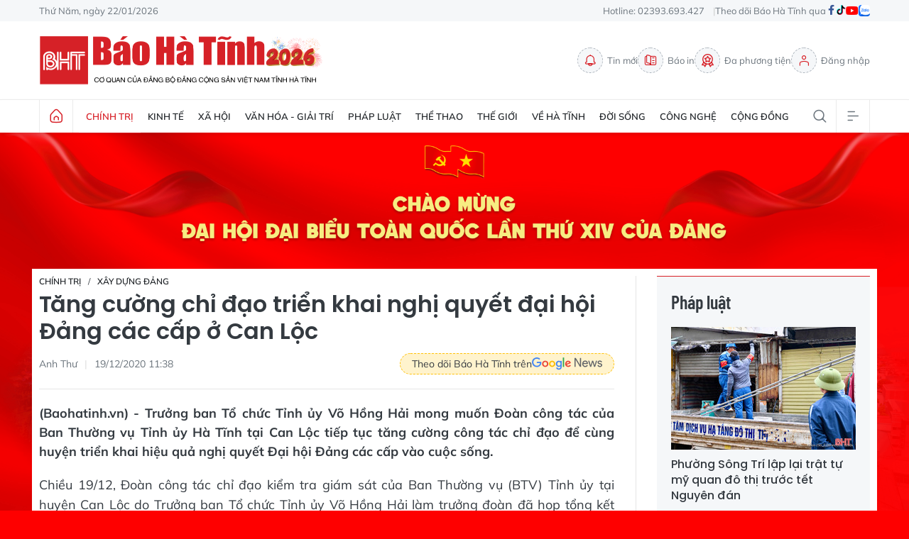

--- FILE ---
content_type: text/html;charset=utf-8
request_url: https://baohatinh.vn/tang-cuong-chi-dao-trien-khai-nghi-quyet-dai-hoi-dang-cac-cap-o-can-loc-post203887.html
body_size: 27461
content:
<!DOCTYPE html> <html lang="vi"> <head> <title>Tăng cường chỉ đạo triển khai nghị quyết đại hội Đảng các cấp ở Can Lộc</title> <meta name="description" content="Trưởng ban Tổ chức Tỉnh ủy Võ Hồng Hải mong muốn Đoàn công tác của Ban Thường vụ Tỉnh ủy Hà Tĩnh tại Can Lộc tiếp tục tăng cường công tác chỉ đạo để cùng huyện triển khai hiệu quả nghị quyết Đại hội Đảng các cấp vào cuộc sống."/> <meta name="keywords" content="Hà Tĩnh 24h,Đại hội đảng,Can Lộc,Báo mới Hà Tĩnh,Nghị quyết Đại hội Đảng bộ tỉnh,Báo mới,đoàn công tác của tỉnh,đoàn công tác tại huyện Can Lộc"/> <meta name="news_keywords" content="Hà Tĩnh 24h,Đại hội đảng,Can Lộc,Báo mới Hà Tĩnh,Nghị quyết Đại hội Đảng bộ tỉnh,Báo mới,đoàn công tác của tỉnh,đoàn công tác tại huyện Can Lộc"/> <meta http-equiv="Content-Type" content="text/html; charset=utf-8" /> <meta http-equiv="X-UA-Compatible" content="IE=edge"/> <meta http-equiv="refresh" content="1800" /> <meta name="revisit-after" content="1 days" /> <meta name="viewport" content="width=device-width, initial-scale=1"> <meta http-equiv="content-language" content="vi" /> <meta name="format-detection" content="telephone=no"/> <meta name="format-detection" content="address=no"/> <meta name="apple-mobile-web-app-capable" content="yes"> <meta name="apple-mobile-web-app-status-bar-style" content="black"> <meta name="apple-mobile-web-app-title" content="Báo Hà Tĩnh - Tin tức Hà Tĩnh mới nhất, tin nhanh Hà Tĩnh 24h"/> <meta name="referrer" content="no-referrer-when-downgrade"/> <link rel="shortcut icon" href="https://cdn.baohatinh.vn/assets/web/styles/img/favicon.png?v=1" type="image/x-icon" /> <link rel="preconnect" href="https://cdn.baohatinh.vn"/> <link rel="dns-prefetch" href="https://cdn.baohatinh.vn"/> <link rel="dns-prefetch" href="//www.google-analytics.com" /> <link rel="dns-prefetch" href="//www.googletagmanager.com" /> <link rel="dns-prefetch" href="//stc.za.zaloapp.com" /> <link rel="dns-prefetch" href="//fonts.googleapis.com" /> <script> var cmsConfig = { domainDesktop: 'https://baohatinh.vn', domainMobile: 'https://baohatinh.vn', domainApi: 'https://api.baohatinh.vn', domainStatic: 'https://cdn.baohatinh.vn', domainLog: 'https://log.baohatinh.vn', googleAnalytics: 'G-QL80R5QN7G,G-SG203VRDBQ', siteId: 0, pageType: 1, objectId: 203887, adsZone: 22, allowAds: true, adsLazy: true, antiAdblock: false, }; if (window.location.protocol !== 'https:' && window.location.hostname.indexOf('baohatinh.vn') !== -1) { window.location = 'https://' + window.location.hostname + window.location.pathname + window.location.hash; } var USER_AGENT=window.navigator&&(window.navigator.userAgent||window.navigator.vendor)||window.opera||"",IS_MOBILE=/Android|webOS|iPhone|iPod|BlackBerry|Windows Phone|IEMobile|Mobile Safari|Opera Mini/i.test(USER_AGENT);function setCookie(e,o,i){var n=new Date,i=(n.setTime(n.getTime()+24*i*60*60*1e3),"expires="+n.toUTCString());document.cookie=e+"="+o+"; "+i+";path=/;"}function getCookie(e){var o=document.cookie.indexOf(e+"="),i=o+e.length+1;return!o&&e!==document.cookie.substring(0,e.length)||-1===o?null:(-1===(e=document.cookie.indexOf(";",i))&&(e=document.cookie.length),unescape(document.cookie.substring(i,e)))}; </script> <script> if(USER_AGENT && USER_AGENT.indexOf("facebot") <= 0 && USER_AGENT.indexOf("facebookexternalhit") <= 0) { var query = ''; var hash = ''; if (window.location.search) query = window.location.search; if (window.location.hash) hash = window.location.hash; var canonicalUrl = 'https://baohatinh.vn/tang-cuong-chi-dao-trien-khai-nghi-quyet-dai-hoi-dang-cac-cap-o-can-loc-post203887.html' + query + hash ; var curUrl = decodeURIComponent(window.location.href); if(!location.port && canonicalUrl.startsWith("http") && curUrl != canonicalUrl){ window.location.replace(canonicalUrl); } } </script> <meta name="author" content="Báo Hà Tĩnh - Tin tức Hà Tĩnh mới nhất, tin nhanh Hà Tĩnh 24h" /> <meta name="copyright" content="Copyright © 2026 by Báo Hà Tĩnh - Tin tức Hà Tĩnh mới nhất, tin nhanh Hà Tĩnh 24h" /> <meta name="RATING" content="GENERAL" /> <meta name="GENERATOR" content="Báo Hà Tĩnh - Tin tức Hà Tĩnh mới nhất, tin nhanh Hà Tĩnh 24h" /> <meta content="Báo Hà Tĩnh - Tin tức Hà Tĩnh mới nhất, tin nhanh Hà Tĩnh 24h" itemprop="sourceOrganization" name="source"/> <meta content="news" itemprop="genre" name="medium"/> <meta name="robots" content="noarchive, max-image-preview:large, index, follow" /> <meta name="GOOGLEBOT" content="noarchive, max-image-preview:large, index, follow" /> <link rel="canonical" href="https://baohatinh.vn/tang-cuong-chi-dao-trien-khai-nghi-quyet-dai-hoi-dang-cac-cap-o-can-loc-post203887.html" /> <meta property="og:site_name" content="Báo Hà Tĩnh - Tin tức Hà Tĩnh mới nhất, tin nhanh Hà Tĩnh 24h"/> <meta property="og:rich_attachment" content="true"/> <meta property="og:type" content="article"/> <meta property="og:url" content="https://baohatinh.vn/tang-cuong-chi-dao-trien-khai-nghi-quyet-dai-hoi-dang-cac-cap-o-can-loc-post203887.html"/> <meta property="og:image" content="https://cdn.baohatinh.vn/images/9e569a6aca93f4413bebf9fa7948daf71955ea7ccc0e36f63daad08f0a7162f967d7853dcff64266fe10af425cf370c09bd53f26662bb0273186957914ca9d42/fb_106d6183554t55506l0.jpg"/> <meta property="og:image:width" content="1200"/> <meta property="og:image:height" content="630"/> <meta property="og:title" content="Tăng cường chỉ đạo triển khai nghị quyết đại hội Đảng các cấp ở Can Lộc"/> <meta property="og:description" content="Trưởng ban Tổ chức Tỉnh ủy Võ Hồng Hải mong muốn Đoàn công tác của Ban Thường vụ Tỉnh ủy Hà Tĩnh tại Can Lộc tiếp tục tăng cường công tác chỉ đạo để cùng huyện triển khai hiệu quả nghị quyết Đại hội Đảng các cấp vào cuộc sống."/> <meta name="twitter:card" value="summary"/> <meta name="twitter:url" content="https://baohatinh.vn/tang-cuong-chi-dao-trien-khai-nghi-quyet-dai-hoi-dang-cac-cap-o-can-loc-post203887.html"/> <meta name="twitter:title" content="Tăng cường chỉ đạo triển khai nghị quyết đại hội Đảng các cấp ở Can Lộc"/> <meta name="twitter:description" content="Trưởng ban Tổ chức Tỉnh ủy Võ Hồng Hải mong muốn Đoàn công tác của Ban Thường vụ Tỉnh ủy Hà Tĩnh tại Can Lộc tiếp tục tăng cường công tác chỉ đạo để cùng huyện triển khai hiệu quả nghị quyết Đại hội Đảng các cấp vào cuộc sống."/> <meta name="twitter:image" content="https://cdn.baohatinh.vn/images/9e569a6aca93f4413bebf9fa7948daf71955ea7ccc0e36f63daad08f0a7162f967d7853dcff64266fe10af425cf370c09bd53f26662bb0273186957914ca9d42/fb_106d6183554t55506l0.jpg"/> <meta name="twitter:site" content="@Báo Hà Tĩnh - Tin tức Hà Tĩnh mới nhất, tin nhanh Hà Tĩnh 24h"/> <meta name="twitter:creator" content="@Báo Hà Tĩnh - Tin tức Hà Tĩnh mới nhất, tin nhanh Hà Tĩnh 24h"/> <meta property="article:publisher" content="https://www.facebook.com/baohatinh/" /> <meta property="article:tag" content="Hà Tĩnh 24h,Đại hội đảng,Can Lộc,Báo mới Hà Tĩnh,Nghị quyết Đại hội Đảng bộ tỉnh,Báo mới,đoàn công tác của tỉnh,đoàn công tác tại huyện Can Lộc"/> <meta property="article:section" content="Chính trị,Xây dựng Đảng" /> <meta property="article:published_time" content="2020-12-19T18:38:00+0700"/> <meta property="article:modified_time" content="2020-12-19T18:38:00+0700"/> <link rel="amphtml" href="https://baohatinh.vn/tang-cuong-chi-dao-trien-khai-nghi-quyet-dai-hoi-dang-cac-cap-o-can-loc-post203887.amp" /> <script type="application/ld+json"> { "@context": "http://schema.org", "@type": "Organization", "name": "Báo Hà Tĩnh - Tin tức Hà Tĩnh mới nhất, tin nhanh Hà Tĩnh 24h", "url": "https://baohatinh.vn", "logo": "https://cdn.baohatinh.vn/assets/web/styles/img/logo.png", "foundingDate": "1962", "founders": [ { "@type": "Person", "name": "Đảng bộ Đảng Cộng sản Việt Nam tỉnh Hà Tĩnh" } ], "address": [ { "@type": "PostalAddress", "streetAddress": "Số 223, đường Nguyễn Huy Tự, Thành phố Hà Tĩnh", "addressLocality": "Hà Tĩnh City", "addressRegion": "Northeast", "postalCode": "45016", "addressCountry": "VNM" } ], "contactPoint": [ { "@type": "ContactPoint", "telephone": "+84-23-936-93427", "contactType": "customer service" }, { "@type": "ContactPoint", "telephone": "+84-23-938-56715", "contactType": "customer service" } ], "sameAs": [ "https://www.facebook.com/baohatinh", "https://zalo.me/4109023934107653813", "https://twitter.com/baohatinhvn", "https://www.youtube.com/c/bhttv", "https://www.tiktok.com/@baohatinh" ] } </script> <script type="application/ld+json"> { "@context" : "https://schema.org", "@type" : "WebSite", "name": "Báo Hà Tĩnh - Tin tức Hà Tĩnh mới nhất, tin nhanh Hà Tĩnh 24h", "url": "https://baohatinh.vn", "alternateName" : "Báo Hà Tĩnh, Cơ quan của Đảng bộ Đảng Cộng sản Việt Nam tỉnh Hà Tĩnh", "potentialAction": { "@type": "SearchAction", "target": { "@type": "EntryPoint", "urlTemplate": "https://baohatinh.vn/search/?q={search_term_string}" }, "query-input": "required name=search_term_string" } } </script> <script type="application/ld+json"> { "@context":"http://schema.org", "@type":"BreadcrumbList", "itemListElement":[ { "@type":"ListItem", "position":1, "item":{ "@id":"https://baohatinh.vn/chinh-tri/xay-dung-dang/", "name":"Xây dựng Đảng" } } ] } </script> <script type="application/ld+json"> { "@context": "http://schema.org", "@type": "NewsArticle", "mainEntityOfPage":{ "@type":"WebPage", "@id":"https://baohatinh.vn/tang-cuong-chi-dao-trien-khai-nghi-quyet-dai-hoi-dang-cac-cap-o-can-loc-post203887.html" }, "headline": "Tăng cường chỉ đạo triển khai nghị quyết đại hội Đảng các cấp ở Can Lộc", "description": "Trưởng ban Tổ chức Tỉnh ủy Võ Hồng Hải mong muốn Đoàn công tác của Ban Thường vụ Tỉnh ủy Hà Tĩnh tại Can Lộc tiếp tục tăng cường công tác chỉ đạo để cùng huyện triển khai hiệu quả nghị quyết Đại hội Đảng các cấp vào cuộc sống.", "image": { "@type": "ImageObject", "url": "https://cdn.baohatinh.vn/images/9e569a6aca93f4413bebf9fa7948daf71955ea7ccc0e36f63daad08f0a7162f967d7853dcff64266fe10af425cf370c09bd53f26662bb0273186957914ca9d42/fb_106d6183554t55506l0.jpg", "width" : 1200, "height" : 675 }, "datePublished": "2020-12-19T18:38:00+0700", "dateModified": "2020-12-19T18:38:00+0700", "author": { "@type": "Person", "name": "Anh Thư" }, "publisher": { "@type": "Organization", "name": "Báo Hà Tĩnh - Tin tức Hà Tĩnh mới nhất, tin nhanh Hà Tĩnh 24h", "logo": { "@type": "ImageObject", "url": "https://cdn.baohatinh.vn/assets/web/styles/img/logo.png" } } } </script> <link rel="preload" href="https://cdn.baohatinh.vn/assets/web/styles/css/main.min-1.0.48.css" as="style"> <link rel="preload" href="https://cdn.baohatinh.vn/assets/web/js/main.min-1.0.64.js" as="script"> <link rel="preload" href="https://cdn.baohatinh.vn/assets/web/js/detail.min-1.0.18.js" as="script"> <link rel="preload" href="https://common.mcms.one/assets/styles/css/baohatinh-1.0.3.css" as="style"> <link rel="stylesheet" href="https://common.mcms.one/assets/styles/css/baohatinh-1.0.3.css"> <link id="cms-style" rel="stylesheet" href="https://cdn.baohatinh.vn/assets/web/styles/css/main.min-1.0.48.css"> <style>:root:not(.dhd) body:not(.epaper-page):not(.emagazine-page):not(.story-page):not(.lens-page):not(.media-page):not(.video-page):not(.podcast-page) .site-body { width: 100%; background: url(https://cdn.baohatinh.vn/assets/web/styles/img/bg-dhdb.png) center top 0 / cover no-repeat, #FE0000; background-size: 100%; padding-top: 15%;
} .site-header { margin-bottom: 0;
} :root:not(.dhd) body:not(.epaper-page):not(.emagazine-page):not(.story-page):not(.lens-page):not(.media-page):not(.video-page):not(.podcast-page) { background: #FE0000;
} .area.area--light { width: 1190px; margin: 0 auto; padding: 10px; background: #fff;
}
.area--light .subcate{ background: #fff;
} :root:not(.dhd) .site-body > .container { background: #fff; padding: 10px; width: 1190px; margin-bottom: 0; padding-bottom: 50px;
}
.site-body > .container > .topic { margin-left: -10px; margin-right: -10px;
}
</style> <script type="text/javascript"> var _metaOgUrl = 'https://baohatinh.vn/tang-cuong-chi-dao-trien-khai-nghi-quyet-dai-hoi-dang-cac-cap-o-can-loc-post203887.html'; var page_title = document.title; var tracked_url = window.location.pathname + window.location.search + window.location.hash; var cate_path = 'chinh-tri/xay-dung-dang'; if (cate_path.length > 0) { tracked_url = "/" + cate_path + tracked_url; } </script> <script async="" src="https://www.googletagmanager.com/gtag/js?id=G-QL80R5QN7G"></script> <script> window.dataLayer = window.dataLayer || []; function gtag(){dataLayer.push(arguments);} gtag('js', new Date()); gtag('config', 'G-QL80R5QN7G', {page_path: tracked_url}); gtag('config', 'G-SG203VRDBQ', {page_path: tracked_url}); </script> <script>window.dataLayer = window.dataLayer || [];dataLayer.push({'pageCategory': '/chinh\-tri\/xay\-dung\-dang'});</script> <script> window.dataLayer = window.dataLayer || []; dataLayer.push({ 'event': 'Pageview', 'articleId': '203887', 'articleTitle': 'Tăng cường chỉ đạo triển khai nghị quyết đại hội Đảng các cấp ở Can Lộc', 'articleCategory': 'Chính trị,Xây dựng Đảng', 'articleAlowAds': true, 'articleAuthor': 'Anh Thư', 'articleType': 'detail', 'articleTags': 'Hà Tĩnh 24h,Đại hội đảng,Can Lộc,Báo mới Hà Tĩnh,Nghị quyết Đại hội Đảng bộ tỉnh,Báo mới,đoàn công tác của tỉnh,đoàn công tác tại huyện Can Lộc', 'articlePublishDate': '2020-12-19T18:38:00+0700', 'articleThumbnail': 'https://cdn.baohatinh.vn/images/9e569a6aca93f4413bebf9fa7948daf71955ea7ccc0e36f63daad08f0a7162f967d7853dcff64266fe10af425cf370c09bd53f26662bb0273186957914ca9d42/fb_106d6183554t55506l0.jpg', 'articleShortUrl': 'https://baohatinh.vn/tang-cuong-chi-dao-trien-khai-nghi-quyet-dai-hoi-dang-cac-cap-o-can-loc-post203887.html', 'articleFullUrl': 'https://baohatinh.vn/tang-cuong-chi-dao-trien-khai-nghi-quyet-dai-hoi-dang-cac-cap-o-can-loc-post203887.html', }); </script> <script> window.dataLayer = window.dataLayer || []; dataLayer.push({'articleAuthor': 'Anh Thư', 'articleAuthorID': '0'}); </script> <script type='text/javascript'> gtag('event', 'article_page',{ 'articleId': '203887', 'articleTitle': 'Tăng cường chỉ đạo triển khai nghị quyết đại hội Đảng các cấp ở Can Lộc', 'articleCategory': 'Chính trị,Xây dựng Đảng', 'articleAlowAds': true, 'articleAuthor': 'Anh Thư', 'articleType': 'detail', 'articleTags': 'Hà Tĩnh 24h,Đại hội đảng,Can Lộc,Báo mới Hà Tĩnh,Nghị quyết Đại hội Đảng bộ tỉnh,Báo mới,đoàn công tác của tỉnh,đoàn công tác tại huyện Can Lộc', 'articlePublishDate': '2020-12-19T18:38:00+0700', 'articleThumbnail': 'https://cdn.baohatinh.vn/images/9e569a6aca93f4413bebf9fa7948daf71955ea7ccc0e36f63daad08f0a7162f967d7853dcff64266fe10af425cf370c09bd53f26662bb0273186957914ca9d42/fb_106d6183554t55506l0.jpg', 'articleShortUrl': 'https://baohatinh.vn/tang-cuong-chi-dao-trien-khai-nghi-quyet-dai-hoi-dang-cac-cap-o-can-loc-post203887.html', 'articleFullUrl': 'https://baohatinh.vn/tang-cuong-chi-dao-trien-khai-nghi-quyet-dai-hoi-dang-cac-cap-o-can-loc-post203887.html', }); </script> <script async src="https://sp.zalo.me/plugins/sdk.js"></script> </head> <body class="detail-page"> <div id="adsWeb_AdsMasthead" class="banner banner-top" data-platform="1" data-position="Web_AdsMasthead" style="display:none"> </div> <header class="site-header"> <div class="topbar"> <div class="container"> <time id="today"></time> <span>Hotline: 02393.693.427</span> <ul class="link"> <li>Theo dõi Báo Hà Tĩnh qua</li> <li> <a href="https://www.facebook.com/baohatinh" target="_blank" rel="nofollow" title="Facebook"> <i class="ic-facebook"></i> </a> </li> <li> <a href="https://www.tiktok.com/@baohatinh" target="_blank" rel="nofollow" title="Tiktok"> <i class="ic-tiktok"></i> </a> </li> <li> <a href="https://www.youtube.com/c/bhttv" target="_blank" rel="nofollow" title="Youtube"> <i class="ic-youtube"></i> </a> </li> <li> <a href="https://zalo.me/4109023934107653813" title="Zalo" target="_blank" rel="nofollow"> <i class="ic-zalo"></i> </a> </li> </ul> </div> </div> <div class="hdr-content container"> <h2><a class="logo" href="/" title="Báo Hà Tĩnh - Tin tức Hà Tĩnh mới nhất, tin nhanh Hà Tĩnh 24h">Báo Hà Tĩnh - Tin tức Hà Tĩnh mới nhất, tin nhanh Hà Tĩnh 24h</a></h2> <nav class="hdr-link"> <a href="/tin-moi.html" class="item" title="Tin mới"> <i class="ic-bell"></i>Tin mới </a> <a href="/epaper/" class="item" title="Báo in"> <i class="ic-epaper"></i>Báo in </a> <a href="/multimedia/" class="item" title="Đa phương tiện"> <i class="ic-medal"></i>Đa phương tiện </a> <div id="userprofile" class="user-login"></div> </nav> </div> <nav class="navigation"> <ul class="container menu-wrap"> <li class="main home"> <a class="menu-heading" href="/" title="Trang chủ"><i class="ic-home"></i></a> </li> <li class="main active"> <a class="menu-heading" href="https://baohatinh.vn/chinh-tri/" title="Chính trị">Chính trị</a> <div class="submenu"> <a href="https://baohatinh.vn/chinh-tri/xay-dung-dang/" title="Xây dựng Đảng">Xây dựng Đảng</a> <a href="https://baohatinh.vn/chinh-tri/chinh-quyen/" title="Chính quyền">Chính quyền</a> <a href="https://baohatinh.vn/chinh-tri/quoc-phong-an-ninh/" title="Quốc phòng - An ninh">Quốc phòng - An ninh</a> <a href="https://baohatinh.vn/chinh-tri/doan-the/" title="Đoàn thể">Đoàn thể</a> </div> </li> <li class="main"> <a class="menu-heading" href="https://baohatinh.vn/kinh-te/" title="Kinh tế">Kinh tế</a> <div class="submenu"> <a href="https://baohatinh.vn/kinh-te/cong-nghiep/" title="Công nghiệp">Công nghiệp</a> <a href="https://baohatinh.vn/kinh-te/nong-nghiep/" title="Nông nghiệp">Nông nghiệp</a> <a href="https://baohatinh.vn/kinh-te/thi-truong/" title="Thị trường">Thị trường</a> </div> </li> <li class="main"> <a class="menu-heading" href="https://baohatinh.vn/xa-hoi/" title="Xã hội">Xã hội</a> <div class="submenu"> <a href="https://baohatinh.vn/xa-hoi/chinh-sach/" title="Chính sách">Chính sách</a> <a href="https://baohatinh.vn/xa-hoi/giao-duc/" title="Giáo dục">Giáo dục</a> <a href="https://baohatinh.vn/xa-hoi/y-te/" title="Y tế">Y tế</a> <a href="https://baohatinh.vn/xa-hoi/viec-lam/" title="Việc làm">Việc làm</a> </div> </li> <li class="main"> <a class="menu-heading" href="https://baohatinh.vn/van-hoa-giai-tri/" title="Văn hóa - Giải trí">Văn hóa - Giải trí</a> </li> <li class="main"> <a class="menu-heading" href="https://baohatinh.vn/phap-luat/" title="Pháp luật">Pháp luật</a> <div class="submenu"> <a href="https://baohatinh.vn/phap-luat/phap-luat-doi-song/" title="Pháp luật đời sống">Pháp luật đời sống</a> <a href="https://baohatinh.vn/phap-luat/an-ninh-trat-tu/" title="An ninh trật tự">An ninh trật tự</a> </div> </li> <li class="main"> <a class="menu-heading" href="https://baohatinh.vn/the-thao/" title="Thể thao">Thể thao</a> <div class="submenu"> <a href="https://baohatinh.vn/the-thao/clb-hong-linh-ha-tinh/" title="CLB Hồng Lĩnh Hà Tĩnh">CLB Hồng Lĩnh Hà Tĩnh</a> <a href="https://baohatinh.vn/the-thao/bong-da/" title="Bóng đá">Bóng đá</a> <a href="https://baohatinh.vn/the-thao/muon-mau-the-thao/" title="Muôn màu thể thao">Muôn màu thể thao</a> </div> </li> <li class="main"> <a class="menu-heading" href="https://baohatinh.vn/the-gioi/" title="Thế giới">Thế giới</a> </li> <li class="main"> <a class="menu-heading" href="https://baohatinh.vn/ve-ha-tinh/" title="Về Hà Tĩnh">Về Hà Tĩnh</a> <div class="submenu"> <a href="https://baohatinh.vn/ve-ha-tinh/nui-hong-song-la/" title="Núi Hồng - Sông La">Núi Hồng - Sông La</a> <a href="https://baohatinh.vn/ve-ha-tinh/nguoi-ha-tinh-muon-phuong/" title="Người Hà Tĩnh muôn phương">Người Hà Tĩnh muôn phương</a> <a href="https://baohatinh.vn/ve-ha-tinh/diem-den/" title="Điểm đến">Điểm đến</a> <a href="https://baohatinh.vn/ve-ha-tinh/am-thuc/" title="Ẩm thực">Ẩm thực</a> </div> </li> <li class="main"> <a class="menu-heading" href="https://baohatinh.vn/doi-song/" title="Đời sống">Đời sống</a> <div class="submenu"> <a href="https://baohatinh.vn/doi-song/gioi-tre/" title="Giới trẻ">Giới trẻ</a> <a href="https://baohatinh.vn/doi-song/lam-dep/" title="Làm đẹp">Làm đẹp</a> <a href="https://baohatinh.vn/doi-song/me-va-be/" title="Mẹ và bé">Mẹ và bé</a> </div> </li> <li class="main"> <a class="menu-heading" href="https://baohatinh.vn/cong-nghe/" title="Công nghệ">Công nghệ</a> <div class="submenu"> <a href="https://baohatinh.vn/cong-nghe/chuyen-doi-so/" title="Chuyển đổi số">Chuyển đổi số</a> <a href="https://baohatinh.vn/cong-nghe/thiet-bi-so/" title="Thiết bị số">Thiết bị số</a> <a href="https://baohatinh.vn/cong-nghe/khoa-hoc/" title="Khoa học">Khoa học</a> </div> </li> <li class="main"> <a class="menu-heading" href="https://baohatinh.vn/cong-dong/" title="Cộng đồng">Cộng đồng</a> <div class="submenu"> <a href="https://baohatinh.vn/cong-dong/phan-hoi-ban-doc/" title="Phản hồi bạn đọc">Phản hồi bạn đọc</a> <a href="https://baohatinh.vn/cong-dong/ban-doc-viet/" title="Bạn đọc viết">Bạn đọc viết</a> <a href="https://baohatinh.vn/cong-dong/dieu-tra-theo-don-thu/" title="Điều tra theo đơn thư">Điều tra theo đơn thư</a> <a href="https://baohatinh.vn/cong-dong/nhip-cau-yeu-thuong/" title="Nhịp cầu yêu thương">Nhịp cầu yêu thương</a> </div> </li> <li class="main search"> <div class="search-btn"> <i class="ic-search"></i> </div> <div class="dropdown-menu"> <div class="search-form"> <input type="text" class="txtsearch" placeholder="Tìm kiếm"> <button type="button" class="btn btn_search" aria-label="Tìm kiếm">Tìm kiếm</button> </div> </div> </li> <li class="main menu"> <div class="menu-btn"> <i class="ic-menu"></i> </div> <div class="dropdown-menu"> <div class="container mega-menu"> <div class="menu-col"> <a class="active" href="https://baohatinh.vn/chinh-tri/" title="Chính trị">Chính trị</a> <a href="https://baohatinh.vn/chinh-tri/xay-dung-dang/" title="Xây dựng Đảng">Xây dựng Đảng</a> <a href="https://baohatinh.vn/chinh-tri/chinh-quyen/" title="Chính quyền">Chính quyền</a> <a href="https://baohatinh.vn/chinh-tri/doan-the/" title="Đoàn thể">Đoàn thể</a> <a href="https://baohatinh.vn/chinh-tri/quoc-phong-an-ninh/" title="Quốc phòng - An ninh">Quốc phòng - An ninh</a> </div> <div class="menu-col"> <a class="" href="https://baohatinh.vn/kinh-te/" title="Kinh tế">Kinh tế</a> <a href="https://baohatinh.vn/kinh-te/cong-nghiep/" title="Công nghiệp">Công nghiệp</a> <a href="https://baohatinh.vn/kinh-te/nong-nghiep/" title="Nông nghiệp">Nông nghiệp</a> <a href="https://baohatinh.vn/kinh-te/thi-truong/" title="Thị trường">Thị trường</a> </div> <div class="menu-col"> <a class="" href="https://baohatinh.vn/xa-hoi/" title="Xã hội">Xã hội</a> <a href="https://baohatinh.vn/xa-hoi/giao-duc/" title="Giáo dục">Giáo dục</a> <a href="https://baohatinh.vn/xa-hoi/chinh-sach/" title="Chính sách">Chính sách</a> <a href="https://baohatinh.vn/xa-hoi/y-te/" title="Y tế">Y tế</a> <a href="https://baohatinh.vn/xa-hoi/viec-lam/" title="Việc làm">Việc làm</a> </div> <div class="menu-col"> <a class="" href="https://baohatinh.vn/van-hoa-giai-tri/" title="Văn hóa - Giải trí">Văn hóa - Giải trí</a> </div> <div class="menu-col"> <a class="" href="https://baohatinh.vn/ve-ha-tinh/" title="Về Hà Tĩnh">Về Hà Tĩnh</a> <a href="https://baohatinh.vn/ve-ha-tinh/nui-hong-song-la/" title="Núi Hồng - Sông La">Núi Hồng - Sông La</a> <a href="https://baohatinh.vn/ve-ha-tinh/diem-den/" title="Điểm đến">Điểm đến</a> <a href="https://baohatinh.vn/ve-ha-tinh/am-thuc/" title="Ẩm thực">Ẩm thực</a> <a href="https://baohatinh.vn/ve-ha-tinh/nguoi-ha-tinh-muon-phuong/" title="Người Hà Tĩnh muôn phương">Người Hà Tĩnh muôn phương</a> </div> <div class="menu-col"> <a class="" href="https://baohatinh.vn/phap-luat/" title="Pháp luật">Pháp luật</a> <a href="https://baohatinh.vn/phap-luat/phap-luat-doi-song/" title="Pháp luật đời sống">Pháp luật đời sống</a> <a href="https://baohatinh.vn/phap-luat/an-ninh-trat-tu/" title="An ninh trật tự">An ninh trật tự</a> </div> <div class="menu-col"> <a class="" href="https://baohatinh.vn/the-thao/" title="Thể thao">Thể thao</a> <a href="https://baohatinh.vn/the-thao/bong-da/" title="Bóng đá">Bóng đá</a> <a href="https://baohatinh.vn/the-thao/muon-mau-the-thao/" title="Muôn màu thể thao">Muôn màu thể thao</a> <a href="https://baohatinh.vn/the-thao/clb-hong-linh-ha-tinh/" title="CLB Hồng Lĩnh Hà Tĩnh">CLB Hồng Lĩnh Hà Tĩnh</a> </div> <div class="menu-col"> <a class="" href="https://baohatinh.vn/the-gioi/" title="Thế giới">Thế giới</a> </div> <div class="menu-col"> <a class="" href="https://baohatinh.vn/xe/" title="Xe">Xe</a> </div> <div class="menu-col"> <a class="" href="https://baohatinh.vn/doi-song/" title="Đời sống">Đời sống</a> <a href="https://baohatinh.vn/doi-song/gioi-tre/" title="Giới trẻ">Giới trẻ</a> <a href="https://baohatinh.vn/doi-song/lam-dep/" title="Làm đẹp">Làm đẹp</a> <a href="https://baohatinh.vn/doi-song/me-va-be/" title="Mẹ và bé">Mẹ và bé</a> </div> <div class="menu-col"> <a class="" href="https://baohatinh.vn/cong-nghe/" title="Công nghệ">Công nghệ</a> <a href="https://baohatinh.vn/cong-nghe/khoa-hoc/" title="Khoa học">Khoa học</a> <a href="https://baohatinh.vn/cong-nghe/thiet-bi-so/" title="Thiết bị số">Thiết bị số</a> <a href="https://baohatinh.vn/cong-nghe/chuyen-doi-so/" title="Chuyển đổi số">Chuyển đổi số</a> </div> <div class="menu-col"> <a class="" href="https://baohatinh.vn/cong-dong/" title="Cộng đồng">Cộng đồng</a> <a href="https://baohatinh.vn/cong-dong/nhip-cau-yeu-thuong/" title="Nhịp cầu yêu thương">Nhịp cầu yêu thương</a> <a href="https://baohatinh.vn/cong-dong/dieu-tra-theo-don-thu/" title="Điều tra theo đơn thư">Điều tra theo đơn thư</a> <a href="https://baohatinh.vn/cong-dong/ban-doc-viet/" title="Bạn đọc viết">Bạn đọc viết</a> <a href="https://baohatinh.vn/cong-dong/phan-hoi-ban-doc/" title="Phản hồi bạn đọc">Phản hồi bạn đọc</a> </div> <div class="menu-col"> <a class="" href="https://baohatinh.vn/multimedia/" title="Đa phương tiện">Đa phương tiện</a> <a href="https://baohatinh.vn/anh/" title="Ảnh">Ảnh</a> <a href="https://baohatinh.vn/emagazine/" title="Emagazine">Emagazine</a> <a href="https://baohatinh.vn/podcast/" title="Podcast">Podcast</a> <a href="https://baohatinh.vn/story/" title="Story">Story</a> <a href="https://baohatinh.vn/lens/" title="Lens">Lens</a> <a href="https://baohatinh.vn/infographic/" title="Infographic">Infographic</a> <a href="https://baohatinh.vn/quiz/" title="Quiz">Quiz</a> </div> <div class="menu-col"> <a class="" href="https://baohatinh.vn/thong-tin-huu-ich/" title="Thông tin hữu ích">Thông tin hữu ích</a> <a href="https://baohatinh.vn/gia-vang-hom-nay/" title="Giá vàng">Giá vàng</a> <a href="https://baohatinh.vn/lich-cat-dien/" title="Lịch cắt điện">Lịch cắt điện</a> <a href="https://baohatinh.vn/ty-gia-hom-nay/" title="Tỷ giá">Tỷ giá</a> <a href="https://baohatinh.vn/xo-so/" title="Xổ số">Xổ số</a> <a href="https://baohatinh.vn/phong-thuy/" title="Phong thủy">Phong thủy</a> <a href="https://baohatinh.vn/tai-chinh-gia-ca/" title="Tài chính - Giá cả">Tài chính - Giá cả</a> <a href="https://baohatinh.vn/thong-tin-khac/" title="Thông tin khác">Thông tin khác</a> </div> <div class="menu-col"> <a class="" href="https://baohatinh.vn/ban-can-biet/" title="Bạn cần biết">Bạn cần biết</a> <a href="https://baohatinh.vn/ban-can-biet/khac/" title="Khác">Khác</a> <a href="https://baohatinh.vn/ban-can-biet/tuyen-dung-tuyen-sinh/" title="Tuyển dụng - Tuyển sinh">Tuyển dụng - Tuyển sinh</a> <a href="https://baohatinh.vn/ban-can-biet/thiet-bi-di-dong/" title="Thiết bị - Di động">Thiết bị - Di động</a> <a href="https://baohatinh.vn/ban-can-biet/dien-tu-dien-lanh/" title="Điện tử - Điện lạnh">Điện tử - Điện lạnh</a> <a href="https://baohatinh.vn/ban-can-biet/nha-dat/" title="Nhà đất">Nhà đất</a> </div> <div class="menu-col"> <a class="" href="https://baohatinh.vn/goc-hai/" title="Góc hài">Góc hài</a> </div> </div> </div> </li> </ul> </nav> </header> <div class="site-body"> <div class="container"> <div id="adsWeb_AdsTop" class="banner " data-platform="1" data-position="Web_AdsTop" style="display:none"> </div> <div class="col col-xl-2 article"> <div class="l-content content-col"> <div class="breadcrumb "> <h2 class="main"> <a href="https://baohatinh.vn/chinh-tri/" title="Chính trị">Chính trị</a> </h2> <h2 class="main"> <a href="https://baohatinh.vn/chinh-tri/xay-dung-dang/" title="Xây dựng Đảng" class="active">Xây dựng Đảng</a> </h2> </div> <h1 class="article__title cms-title "> Tăng cường chỉ đạo triển khai nghị quyết đại hội Đảng các cấp ở Can Lộc </h1> <div class="article__meta"> <div class="meta"> <span class="author cms-author">Anh Thư</span> <time class="time" datetime="2020-12-19T18:38:00+0700" data-time="1608377880" data-friendly="false">19/12/2020 18:38</time> <meta class="cms-date" itemprop="datePublished" content="2020-12-19T18:38:00+0700"> </div> <a href="https://news.google.com/publications/CAAqBwgKMP-DmgswqY6yAw" class="gg-news" target="_blank" title="Google News"> <span>Theo dõi Báo Hà Tĩnh trên</span> <img src="https://cdn.baohatinh.vn/assets/web/styles/img/gg-news.png" alt="Google News">
</a> </div> <h2 class="article__sapo cms-desc"> (Baohatinh.vn) - Trưởng ban Tổ chức Tỉnh ủy Võ Hồng Hải mong muốn Đoàn công tác của Ban Thường vụ Tỉnh ủy Hà Tĩnh tại Can Lộc tiếp tục tăng cường công tác chỉ đạo để cùng huyện triển khai hiệu quả nghị quyết Đại hội Đảng các cấp vào cuộc sống. </h2> <div id="adsWeb_AdsArticleAfterSapo" class="banner " data-platform="1" data-position="Web_AdsArticleAfterSapo" style="display:none"> </div> <div class="social-bar"> <div class="social article__social"> <label title="Chia sẻ">chia sẻ</label> <a href="javascript:void(0);" class="item fb" data-href="https://baohatinh.vn/tang-cuong-chi-dao-trien-khai-nghi-quyet-dai-hoi-dang-cac-cap-o-can-loc-post203887.html" data-rel="facebook" title="Facebook"><i class="ic-facebook"></i></a> <a href="javascript:void(0);" class="item tt" data-href="https://baohatinh.vn/tang-cuong-chi-dao-trien-khai-nghi-quyet-dai-hoi-dang-cac-cap-o-can-loc-post203887.html" data-rel="twitter" title="Twitter"><i class="ic-twitter"></i></a> <a href="javascript:void(0);" class="zl zalo-share-button" data-href="https://baohatinh.vn/tang-cuong-chi-dao-trien-khai-nghi-quyet-dai-hoi-dang-cac-cap-o-can-loc-post203887.html" data-oaid="4109023934107653813" data-layout="1" data-color="blue" data-customize="true" title="Zalo"><i class="ic-zalo-line"></i></a> <a href="mailto:?subject=Tin đáng đọc từ Báo Hà Tĩnh&amp;body=https://baohatinh.vn/tang-cuong-chi-dao-trien-khai-nghi-quyet-dai-hoi-dang-cac-cap-o-can-loc-post203887.html" class="em" title="Email"><i class="ic-mail"></i></a> <a href="javascript:void(0);" class="pr sendprint" title="Print"><i class="ic-print"></i></a> <a href="#comment203887" class="cm comment-count" title="Bình luận"><i class="ic-comment"></i></a> </div> </div> <div class="article__body zce-content-body cms-body" itemprop="articleBody" data-id="203887" data-short-url="https://baohatinh.vn/tang-cuong-chi-dao-trien-khai-nghi-quyet-dai-hoi-dang-cac-cap-o-can-loc-post203887.html"> <p class="pBody">Chiều 19/12, Đoàn công tác chỉ đạo kiểm tra giám sát của Ban Thường vụ (BTV) Tỉnh ủy tại huyện Can Lộc do Trưởng ban Tổ chức Tỉnh ủy Võ Hồng Hải làm trưởng đoàn đã họp tổng kết việc thực hiện nhiệm vụ chỉ đạo, kiểm tra giám sát tại địa phương năm 2020.</p>
<figure class="picture"> <img class="lazyload iCenter cms-photo" mstyle="width: 615px; height: 410px;" src="[data-uri]" alt="Tăng cường chỉ đạo triển khai nghị quyết đại hội Đảng các cấp ở Can Lộc" mwidth="615" mheight="410" data-large-src="https://cdn.baohatinh.vn/images/7cab058c972031fc0a1df57a26a369d40906f94e0539531ac0048c1ba3721159319a6fa35ec8e862d9597f76e2acfc54/106d6183554t55506l0.jpg" data-src="https://cdn.baohatinh.vn/images/1ec54625cebdf5e4f4d875a85c6c809e7bfb9ca5f3859d8d065c5186fb253484f611146a755caf6589e1df7cb89841ce/106d6183554t55506l0.jpg">
</figure>
<p class="pCaption">Trưởng ban Tổ chức Tỉnh ủy Võ Hồng Hải chủ trì cuộc họp.</p>
<p class="pBody">Năm qua, Đoàn công tác của BTV Tỉnh ủy tại huyện Can Lộc đã bám sát chức năng, nhiệm vụ, xây dựng kế hoạch, phân công, phân nhiệm và địa bàn phụ trách cho từng thành viên.</p>
<figure class="picture"> <img class="lazyload iCenter cms-photo" mstyle="width: 615px; height: 410px;" src="[data-uri]" alt="Tăng cường chỉ đạo triển khai nghị quyết đại hội Đảng các cấp ở Can Lộc" mwidth="615" mheight="410" data-large-src="https://cdn.baohatinh.vn/images/7cab058c972031fc0a1df57a26a369d4a8a5980c9405d882986c39d18dc513bd562776b86681552019ad1311f6d163dd/106d6184155t82876l0.jpg" data-src="https://cdn.baohatinh.vn/images/1ec54625cebdf5e4f4d875a85c6c809e09ae44063da496ba31af7b18ad8b5da9f611146a755caf6589e1df7cb89841ce/106d6184155t82876l0.jpg">
</figure>
<div class="ads_middle"> <div id="adsWeb_AdsArticleMiddle" class="banner fyi" data-platform="1" data-position="Web_AdsArticleMiddle"> </div>
</div>
<p class="pCaption">Phó Trưởng ban Kinh tế - ngân sách HĐND tỉnh Nguyễn Thị Thúy Nga báo cáo kết quả hoạt động của Đoàn.</p>
<p class="pBody">Các thành viên trong đoàn công tác đã chủ động giữ mối liên hệ, thường xuyên tham gia sinh hoạt với cấp ủy, chính quyền địa phương. Qua đó, tiếp thu, giải trình những băn khoăn, vướng mắc của cán bộ, đảng viên và Nhân dân trên địa bàn, góp phần quan trọng cùng huyện nhà hoàn thành các chỉ tiêu, kế hoạch đề ra trên các mặt kinh tế - xã hội, quốc phòng – an ninh.</p>
<figure class="picture"> <img class="lazyload iCenter cms-photo" mstyle="width: 615px; height: 410px;" src="[data-uri]" alt="Tăng cường chỉ đạo triển khai nghị quyết đại hội Đảng các cấp ở Can Lộc" mwidth="615" mheight="410" data-large-src="https://cdn.baohatinh.vn/images/7cab058c972031fc0a1df57a26a369d4a3963a7fb3bc06095a6539d0ccd9f617e3b9fc4f6b4de541067d96204805ebda/69d6181218t81644l0.jpg" data-src="https://cdn.baohatinh.vn/images/1ec54625cebdf5e4f4d875a85c6c809ef7729c889ded6dab162186d6cf30337af62824aef51ed23297586f5822437f1c/69d6181218t81644l0.jpg">
</figure>
<p class="pCaption" mstyle="text-align: justify;">Bí thư huyện ủy Can Lộc Nguyễn Như Dũng cảm ơn sự quan tâm của Đoàn công tác trong nhiệm kỳ vừa qua và mong muốn tiếp tục nhận đươc sự quan tâm, chỉ đạo, đồng hành cùng với phong trào của huyện Can Lộc</p>
<p class="pBody">Đặc biệt, trong năm 2020, từ công tác chỉ đạo, góp ý, kiểm tra, giám sát, Đoàn đã góp phần cùng huyện Can Lộc tập trung hoàn thành quy hoạch vùng huyện đến năm 2025; điều chỉnh quy hoạch xã Kim Song Trường, Khánh Vĩnh Yên sau sáp nhập; hoàn thành điều chỉnh quy hoạch cụm công nghiệp Can Lộc, mở rộng quy hoạch thị trấn Nghèn, quy hoạch xây dựng NTM ở một số xã...</p>
<div class="ads_middle"> <div id="adsWeb_AdsArticleMiddle1" class="banner fyi" data-platform="1" data-position="Web_AdsArticleMiddle1"> </div>
</div>
<p class="pBody">Với tinh thần trách nhiệm, các thành viên trong đoàn còn tham mưu và phối hợp giải quyết các nguyện vọng, đề xuất chính đáng của nhân dân và các vấn đề phát sinh mới ở cơ sở, góp phần từng bước xây dựng tổ chức Đảng và các tổ chức trong hệ thống chính trị ngày càng trong sạch, vững mạnh.</p>
<p class="pBody">Phát biểu tại cuộc họp, Trưởng ban Tổ chức Tỉnh ủy Võ Hồng Hải ghi nhận những đóng góp của các thành viên đoàn công tác trong thời gian qua.</p>
<figure class="picture"> <img class="lazyload iCenter cms-photo" mstyle="width: 615px; height: 410px;" src="[data-uri]" alt="Tăng cường chỉ đạo triển khai nghị quyết đại hội Đảng các cấp ở Can Lộc" mwidth="615" mheight="410" data-large-src="https://cdn.baohatinh.vn/images/7cab058c972031fc0a1df57a26a369d4f7da86f014d4bbff053473b73378d7b297dd93eabf2d33017d5f2592d909eb3f/106d6183248t91394l0.jpg" data-src="https://cdn.baohatinh.vn/images/1ec54625cebdf5e4f4d875a85c6c809eeba36ff598419e629d281cd2c24ad1e0e3b9fc4f6b4de541067d96204805ebda/106d6183248t91394l0.jpg">
</figure>
<p class="pBody">Trưởng ban Tổ chức Tỉnh ủy mong muốn, thời gian tới, các thành viên trong đoàn tiếp tục bám sát địa bàn, tăng cường kiểm tra giám sát việc thực hiện nhiệm vụ tại địa phương, cơ sở.</p>
<p class="pBody">Đặc biệt là tăng cường mối liên hệ chặt chẽ với địa phương, duy trì chế độ thông tin, báo cáo theo quy định. Tập trung chỉ đạo quyết liệt việc triển khai thực hiện nghị quyết Đại hội Đảng các cấp và các chương trình hành động của tỉnh, của huyện đi vào cuộc sống</p>
<div class="ads_middle"> <div id="adsWeb_AdsArticleMiddle2" class="banner fyi" data-platform="1" data-position="Web_AdsArticleMiddle2"> </div>
</div>
<figure class="picture"> <img class="lazyload iCenter cms-photo" mstyle="width: 615px; height: 410px;" src="[data-uri]" alt="Tăng cường chỉ đạo triển khai nghị quyết đại hội Đảng các cấp ở Can Lộc" mwidth="615" mheight="410" data-large-src="https://cdn.baohatinh.vn/images/7cab058c972031fc0a1df57a26a369d4a552372c7070c9aff7920ebeb1fdb7de8ad670e1b865c7a6cb756fd9077c31b3/69d6181737t71311l0.jpg" data-src="https://cdn.baohatinh.vn/images/1ec54625cebdf5e4f4d875a85c6c809eb9bb7ca6dead11a6a5264cc3675e964ff62824aef51ed23297586f5822437f1c/69d6181737t71311l0.jpg">
</figure>
<p class="pCaption" mstyle="text-align: justify;">Tại cuộc họp, đại diện Đoàn công tác, lãnh đạo huyện Can Lộc đã tặng hoa chia tay bà Dương Thị Hằng - nguyên Chủ tịch Hội LHPN tỉnh, thành viên Đoàn công tác đã nghỉ chế độ chờ hưu.</p> <div id="adsWeb_AdsArticleAfterBody" class="banner " data-platform="1" data-position="Web_AdsArticleAfterBody" style="display:none"> </div> </div> <div class="related-news"> <h3 class="box-heading"> <span class="title">Tin liên quan</span> </h3> <div class="box-content" data-source="related-news"> <article class="story"> <h2 class="story__heading" data-tracking="203659"> <a class=" cms-link" href="https://baohatinh.vn/thi-xa-ky-anh-trien-khai-dua-nghi-quyet-dai-hoi-dang-bo-tinh-vao-cuoc-song-post203659.html" title="Thị xã Kỳ Anh triển khai đưa Nghị quyết Đại hội Đảng bộ tỉnh vào cuộc sống"> Thị xã Kỳ Anh triển khai đưa Nghị quyết Đại hội Đảng bộ tỉnh vào cuộc sống </a> </h2> </article> <article class="story"> <h2 class="story__heading" data-tracking="203046"> <a class=" cms-link" href="https://baohatinh.vn/chung-suc-dong-long-dua-nghi-quyet-dai-hoi-dang-bo-tinh-ha-tinh-lan-thu-xix-di-vao-cuoc-song-post203046.html" title="Chung sức, đồng lòng đưa Nghị quyết Đại hội Đảng bộ tỉnh Hà Tĩnh lần thứ XIX đi vào cuộc sống"> Chung sức, đồng lòng đưa Nghị quyết Đại hội Đảng bộ tỉnh Hà Tĩnh lần thứ XIX đi vào cuộc sống </a> </h2> </article> </div> </div> <div id="adsWeb_AdsArticleAfterRelated" class="banner " data-platform="1" data-position="Web_AdsArticleAfterRelated" style="display:none"> </div> <div class="social social-footer"> <div class="fb-likeshare"> <div class="fb-like" data-href="https://baohatinh.vn/tang-cuong-chi-dao-trien-khai-nghi-quyet-dai-hoi-dang-cac-cap-o-can-loc-post203887.html" data-width="" data-layout="button_count" data-action="like" data-size="small" data-share="true"></div> </div> </div> <div class="article__tag"> <h3 class="box-heading"><span class="title">Tags:</span></h3> <div class="box-content"> <a href="https://baohatinh.vn/tu-khoa/ha-tinh-24h-tag123.html" title="Hà Tĩnh 24h">#Hà Tĩnh 24h</a> <a href="https://baohatinh.vn/tu-khoa/dai-hoi-dang-tag5655.html" title="Đại hội đảng">#Đại hội đảng</a> <a href="https://baohatinh.vn/tu-khoa/can-loc-tag99842.html" title="Can Lộc">#Can Lộc</a> <a href="https://baohatinh.vn/tu-khoa/bao-moi-ha-tinh-tag100223.html" title="Báo mới Hà Tĩnh">#Báo mới Hà Tĩnh</a> <a href="https://baohatinh.vn/tu-khoa/nghi-quyet-dai-hoi-dang-bo-tinh-tag112209.html" title="Nghị quyết Đại hội Đảng bộ tỉnh">#Nghị quyết Đại hội Đảng bộ tỉnh</a> <a href="https://baohatinh.vn/tu-khoa/bao-moi-tag130990.html" title="Báo mới">#Báo mới</a> <a href="https://baohatinh.vn/tu-khoa/doan-cong-tac-cua-tinh-tag147543.html" title="đoàn công tác của tỉnh">#đoàn công tác của tỉnh</a> <a href="https://baohatinh.vn/tu-khoa/doan-cong-tac-tai-huyen-can-loc-tag147544.html" title="đoàn công tác tại huyện Can Lộc">#đoàn công tác tại huyện Can Lộc</a> </div> </div> <div id="adsWeb_AdsArticleAfterTag" class="banner " data-platform="1" data-position="Web_AdsArticleAfterTag" style="display:none"> </div> <div class="article__topic"> <h3 class="box-heading"> Chủ đề <a href="https://baohatinh.vn/chu-de/hoat-dong-cua-lanh-dao-tinh-488.html" class="title" title="Hoạt động của lãnh đạo tỉnh"> Hoạt động của lãnh đạo tỉnh </a> </h3> </div> <div class="article__topic"> <h3 class="box-heading"> Chủ đề <a href="https://baohatinh.vn/chu-de/dua-nghi-quyet-dai-hoi-dang-bo-ha-tinh-vao-cuoc-song-688.html" class="title" title="Đưa nghị quyết Đại hội Đảng bộ Hà Tĩnh vào cuộc sống"> Đưa nghị quyết Đại hội Đảng bộ Hà Tĩnh vào cuộc sống </a> </h3> <div class="box-content" data-source="topic-box-688"> <article class="story"> <h2 class="story__heading" data-tracking="304057"> <a class=" cms-link" href="https://baohatinh.vn/thiet-thuc-cac-cong-trinh-phan-viec-chao-mung-dai-hoi-dang-toan-quoc-post304057.html" title="Thiết thực các công trình, phần việc chào mừng Đại hội Đảng toàn quốc"> Thiết thực các công trình, phần việc chào mừng Đại hội Đảng toàn quốc </a> </h2> </article> <article class="story"> <h2 class="story__heading" data-tracking="303977"> <a class=" cms-link" href="https://baohatinh.vn/phuong-thanh-sen-tiep-nhan-14-to-chuc-dang-voi-hon-2000-dang-vien-post303977.html" title="Phường Thành Sen tiếp nhận 14 tổ chức Đảng với hơn 2.000 đảng viên"> Phường Thành Sen tiếp nhận 14 tổ chức Đảng với hơn 2.000 đảng viên </a> </h2> </article> <article class="story"> <h2 class="story__heading" data-tracking="303844"> <a class=" cms-link" href="https://baohatinh.vn/tao-du-dia-phat-trien-muc-tieu-cao-nhat-la-nang-cao-doi-song-nguoi-dan-post303844.html" title="Tạo dư địa phát triển, mục tiêu cao nhất là nâng cao đời sống người dân"> Tạo dư địa phát triển, mục tiêu cao nhất là nâng cao đời sống người dân </a> </h2> </article> <article class="story"> <h2 class="story__heading" data-tracking="303787"> <a class=" cms-link" href="https://baohatinh.vn/chuyen-bien-trong-nang-cao-chat-luong-sinh-hoat-chi-bo-o-dang-uy-cac-co-quan-dang-tinh-post303787.html" title="Chuyển biến trong nâng cao chất lượng sinh hoạt chi bộ ở Đảng ủy Các cơ quan Đảng tỉnh"> Chuyển biến trong nâng cao chất lượng sinh hoạt chi bộ ở Đảng ủy Các cơ quan Đảng tỉnh </a> </h2> </article> <article class="story"> <h2 class="story__heading" data-tracking="303687"> <a class=" cms-link" href="https://baohatinh.vn/ha-tinh-xay-dung-trien-khai-bo-cong-cu-kpi-doi-voi-can-bo-cong-chuc-vien-chuc-post303687.html" title="Hà Tĩnh xây dựng, triển khai Bộ công cụ KPI đối với cán bộ, công chức, viên chức"> Hà Tĩnh xây dựng, triển khai Bộ công cụ KPI đối với cán bộ, công chức, viên chức </a> </h2> </article> </div> </div> <div class="wrap-comment" id="comment203887" data-id="203887" data-type="20"></div> <div id="adsWeb_AdsArticleAfterComment" class="banner " data-platform="1" data-position="Web_AdsArticleAfterComment" style="display:none"> </div> </div> <div class="sidebar sidebar-right"> <div id="sidebar-top-1"> <div class="box-aside fyi-position"> <h3 class="box-heading"> <a class="title" href="https://baohatinh.vn/phap-luat/" title="Pháp luật"> Pháp luật </a> </h3> <div class="box-content" data-source="zone-box-11"> <article class="story story--focus"> <figure class="story__thumb"> <a class="cms-link" href="https://baohatinh.vn/phuong-song-tri-lap-lai-trat-tu-my-quan-do-thi-truoc-tet-nguyen-dan-post304409.html" title="Phường Sông Trí lập lại trật tự mỹ quan đô thị trước tết Nguyên đán"> <img class="lazyload" src="[data-uri]" data-src="https://cdn.baohatinh.vn/images/db85ec221d695e6bce3fc262ffab87f341688052b2a3782f33a6cb33df49829a077947a4b21f061849927d9a9b5349f4087f5618e8c78491d56cbe51ead852add0ee73f9895bc348a3b9fa891ef55610ae9bfebdd1a3f051f3f9e2a2de82b19e/bqbht_br_618597096-1474720587905541-6113774841464523943-n.jpg" data-srcset="https://cdn.baohatinh.vn/images/db85ec221d695e6bce3fc262ffab87f341688052b2a3782f33a6cb33df49829a077947a4b21f061849927d9a9b5349f4087f5618e8c78491d56cbe51ead852add0ee73f9895bc348a3b9fa891ef55610ae9bfebdd1a3f051f3f9e2a2de82b19e/bqbht_br_618597096-1474720587905541-6113774841464523943-n.jpg 1x, https://cdn.baohatinh.vn/images/28bd8b1ad4076e510cff0db82917fde941688052b2a3782f33a6cb33df49829a077947a4b21f061849927d9a9b5349f4087f5618e8c78491d56cbe51ead852add0ee73f9895bc348a3b9fa891ef55610ae9bfebdd1a3f051f3f9e2a2de82b19e/bqbht_br_618597096-1474720587905541-6113774841464523943-n.jpg 2x" alt="Phường Sông Trí lập lại trật tự mỹ quan đô thị trước tết Nguyên đán"> <noscript><img src="https://cdn.baohatinh.vn/images/db85ec221d695e6bce3fc262ffab87f341688052b2a3782f33a6cb33df49829a077947a4b21f061849927d9a9b5349f4087f5618e8c78491d56cbe51ead852add0ee73f9895bc348a3b9fa891ef55610ae9bfebdd1a3f051f3f9e2a2de82b19e/bqbht_br_618597096-1474720587905541-6113774841464523943-n.jpg" srcset="https://cdn.baohatinh.vn/images/db85ec221d695e6bce3fc262ffab87f341688052b2a3782f33a6cb33df49829a077947a4b21f061849927d9a9b5349f4087f5618e8c78491d56cbe51ead852add0ee73f9895bc348a3b9fa891ef55610ae9bfebdd1a3f051f3f9e2a2de82b19e/bqbht_br_618597096-1474720587905541-6113774841464523943-n.jpg 1x, https://cdn.baohatinh.vn/images/28bd8b1ad4076e510cff0db82917fde941688052b2a3782f33a6cb33df49829a077947a4b21f061849927d9a9b5349f4087f5618e8c78491d56cbe51ead852add0ee73f9895bc348a3b9fa891ef55610ae9bfebdd1a3f051f3f9e2a2de82b19e/bqbht_br_618597096-1474720587905541-6113774841464523943-n.jpg 2x" alt="Phường Sông Trí lập lại trật tự mỹ quan đô thị trước tết Nguyên đán" class="image-fallback"></noscript> </a> </figure> <h2 class="story__heading" data-tracking="304409"> <a class=" cms-link" href="https://baohatinh.vn/phuong-song-tri-lap-lai-trat-tu-my-quan-do-thi-truoc-tet-nguyen-dan-post304409.html" title="Phường Sông Trí lập lại trật tự mỹ quan đô thị trước tết Nguyên đán"> Phường Sông Trí lập lại trật tự mỹ quan đô thị trước tết Nguyên đán </a> </h2> </article> <article class="story"> <h2 class="story__heading" data-tracking="304424"> <a class=" cms-link" href="https://baohatinh.vn/chay-gara-va-kho-vat-dung-o-ha-tinh-luc-rang-sang-post304424.html" title="Cháy gara và kho vật dụng ở Hà Tĩnh lúc rạng sáng"> Cháy gara và kho vật dụng ở Hà Tĩnh lúc rạng sáng </a> </h2> </article> <article class="story"> <h2 class="story__heading" data-tracking="304383"> <a class=" cms-link" href="https://baohatinh.vn/cap-vo-chong-o-ha-tinh-mat-hon-700-trieu-dong-vi-so-do-gia-post304383.html" title="Cặp vợ chồng ở Hà Tĩnh mất hơn 700 triệu đồng vì sổ đỏ giả"> Cặp vợ chồng ở Hà Tĩnh mất hơn 700 triệu đồng vì sổ đỏ giả </a> </h2> </article> </div> </div> <div id="adsWeb_AdsRightTop1" class="banner " data-platform="1" data-position="Web_AdsRightTop1" style="display:none"> </div> <div id="adsWeb_AdsRightTop2" class="banner " data-platform="1" data-position="Web_AdsRightTop2" style="display:none"> </div> <div class="popular fyi-position"> <h3 class="box-heading"> <span class="title">Xem nhiều</span> </h3> <div class="box-content" data-source="mostread-news"> <article class="story story--focus"> <figure class="story__thumb"> <a class="cms-link" href="https://baohatinh.vn/trung-uong-khoa-moi-bau-bo-chinh-tri-tong-bi-thu-ban-bi-thu-nhu-the-nao-post304354.html" title="Trung ương khóa mới bầu Bộ Chính trị, Tổng Bí thư, Ban Bí thư như thế nào?"> <img class="lazyload" src="[data-uri]" data-src="https://cdn.baohatinh.vn/images/7cca10fc0ff64ee97d06dc3233d57198c6dc4e117dce459c8b38530cf1163f8a231e0a872a8a28599e5ddf361523eab966e738488158861d5557f1e702c19051/1768958422156.jpg" data-srcset="https://cdn.baohatinh.vn/images/7cca10fc0ff64ee97d06dc3233d57198c6dc4e117dce459c8b38530cf1163f8a231e0a872a8a28599e5ddf361523eab966e738488158861d5557f1e702c19051/1768958422156.jpg 1x, https://cdn.baohatinh.vn/images/7bf0f1ef8abe2b16ceba5947fd7af8e4c6dc4e117dce459c8b38530cf1163f8a231e0a872a8a28599e5ddf361523eab966e738488158861d5557f1e702c19051/1768958422156.jpg 2x" alt="Trung ương khóa mới bầu Bộ Chính trị, Tổng Bí thư, Ban Bí thư như thế nào?"> <noscript><img src="https://cdn.baohatinh.vn/images/7cca10fc0ff64ee97d06dc3233d57198c6dc4e117dce459c8b38530cf1163f8a231e0a872a8a28599e5ddf361523eab966e738488158861d5557f1e702c19051/1768958422156.jpg" srcset="https://cdn.baohatinh.vn/images/7cca10fc0ff64ee97d06dc3233d57198c6dc4e117dce459c8b38530cf1163f8a231e0a872a8a28599e5ddf361523eab966e738488158861d5557f1e702c19051/1768958422156.jpg 1x, https://cdn.baohatinh.vn/images/7bf0f1ef8abe2b16ceba5947fd7af8e4c6dc4e117dce459c8b38530cf1163f8a231e0a872a8a28599e5ddf361523eab966e738488158861d5557f1e702c19051/1768958422156.jpg 2x" alt="Trung ương khóa mới bầu Bộ Chính trị, Tổng Bí thư, Ban Bí thư như thế nào?" class="image-fallback"></noscript> </a> </figure> <h2 class="story__heading" data-tracking="304354"> <a class=" cms-link" href="https://baohatinh.vn/trung-uong-khoa-moi-bau-bo-chinh-tri-tong-bi-thu-ban-bi-thu-nhu-the-nao-post304354.html" title="Trung ương khóa mới bầu Bộ Chính trị, Tổng Bí thư, Ban Bí thư như thế nào?"> Trung ương khóa mới bầu Bộ Chính trị, Tổng Bí thư, Ban Bí thư như thế nào? </a> </h2> </article> <article class="story"> <h2 class="story__heading" data-tracking="304249"> <a class=" cms-link" href="https://baohatinh.vn/toan-canh-phien-khai-mac-dai-hoi-xiv-cua-dang-post304249.html" title="Toàn cảnh phiên khai mạc Đại hội XIV của Đảng"> Toàn cảnh phiên khai mạc Đại hội XIV của Đảng </a> </h2> </article> <article class="story"> <h2 class="story__heading" data-tracking="304301"> <a class=" cms-link" href="https://baohatinh.vn/hinh-anh-doan-dai-bieu-ha-tinh-du-dai-hoi-xiv-cua-dang-post304301.html" title="Hình ảnh đoàn đại biểu Hà Tĩnh dự Đại hội XIV của Đảng"> Hình ảnh đoàn đại biểu Hà Tĩnh dự Đại hội XIV của Đảng </a> </h2> </article> <article class="story"> <h2 class="story__heading" data-tracking="304406"> <a class=" cms-link" href="https://baohatinh.vn/rut-ngan-thoi-gian-lam-viec-dai-hoi-xiv-cua-dang-post304406.html" title="Rút ngắn thời gian làm việc Đại hội XIV của Đảng"> Rút ngắn thời gian làm việc Đại hội XIV của Đảng </a> </h2> </article> <article class="story"> <h2 class="story__heading" data-tracking="304320"> <a class=" cms-link" href="https://baohatinh.vn/dai-hoi-xiv-cua-dang-bi-thu-tinh-uy-nguyen-duy-lam-chu-tri-phien-thao-luan-cua-doan-ha-tinh-post304320.html" title="Đại hội XIV của Đảng: Bí thư Tỉnh ủy Nguyễn Duy Lâm chủ trì phiên thảo luận của đoàn Hà Tĩnh"> <i class="ic-photo"></i> Đại hội XIV của Đảng: Bí thư Tỉnh ủy Nguyễn Duy Lâm chủ trì phiên thảo luận của đoàn Hà Tĩnh </a> </h2> </article> </div> </div> <div id="adsWeb_AdsRight1" class="banner " data-platform="1" data-position="Web_AdsRight1" style="display:none"> </div> <div id="adsWeb_AdsRight2" class="banner " data-platform="1" data-position="Web_AdsRight2" style="display:none"> </div> </div><div id="sidebar-sticky-1"> <div id="adsWeb_AdsRightSticky" class="banner " data-platform="1" data-position="Web_AdsRightSticky" style="display:none"> </div> </div> </div> </div> </div> <div class="area area--light"> <div class="container suggest"> <h3 class="box-heading"> <span class="title">Có thể bạn quan tâm</span> </h3> <div class="box-content" data-source="recommendation-22"> <article class="story"> <figure class="story__thumb"> <a class="cms-link" href="https://baohatinh.vn/tieu-chuan-chon-tong-bi-thu-khoa-moi-post304462.html" title="Tiêu chuẩn chọn Tổng Bí thư khóa mới"> <img class="lazyload" src="[data-uri]" data-src="https://cdn.baohatinh.vn/images/506e06d436b66289068a0fd141120b51159fad06f37edf9dbf086433856ea44da62158017bf3bde273aedd34cdf2b70a8a6916028fbb9bea6268d97d742af59b283146e3b23a2b82cfe8c401249a4b72/ed4dc59c-3b63-4149-bfa5-e75094157678.jpg" data-srcset="https://cdn.baohatinh.vn/images/506e06d436b66289068a0fd141120b51159fad06f37edf9dbf086433856ea44da62158017bf3bde273aedd34cdf2b70a8a6916028fbb9bea6268d97d742af59b283146e3b23a2b82cfe8c401249a4b72/ed4dc59c-3b63-4149-bfa5-e75094157678.jpg 1x, https://cdn.baohatinh.vn/images/37ae3066b57799c890acf68f2683228f159fad06f37edf9dbf086433856ea44da62158017bf3bde273aedd34cdf2b70a8a6916028fbb9bea6268d97d742af59b283146e3b23a2b82cfe8c401249a4b72/ed4dc59c-3b63-4149-bfa5-e75094157678.jpg 2x" alt="Tiêu chuẩn chọn Tổng Bí thư khóa mới"> <noscript><img src="https://cdn.baohatinh.vn/images/506e06d436b66289068a0fd141120b51159fad06f37edf9dbf086433856ea44da62158017bf3bde273aedd34cdf2b70a8a6916028fbb9bea6268d97d742af59b283146e3b23a2b82cfe8c401249a4b72/ed4dc59c-3b63-4149-bfa5-e75094157678.jpg" srcset="https://cdn.baohatinh.vn/images/506e06d436b66289068a0fd141120b51159fad06f37edf9dbf086433856ea44da62158017bf3bde273aedd34cdf2b70a8a6916028fbb9bea6268d97d742af59b283146e3b23a2b82cfe8c401249a4b72/ed4dc59c-3b63-4149-bfa5-e75094157678.jpg 1x, https://cdn.baohatinh.vn/images/37ae3066b57799c890acf68f2683228f159fad06f37edf9dbf086433856ea44da62158017bf3bde273aedd34cdf2b70a8a6916028fbb9bea6268d97d742af59b283146e3b23a2b82cfe8c401249a4b72/ed4dc59c-3b63-4149-bfa5-e75094157678.jpg 2x" alt="Tiêu chuẩn chọn Tổng Bí thư khóa mới" class="image-fallback"></noscript> </a> </figure> <h2 class="story__heading" data-tracking="304462"> <a class=" cms-link" href="https://baohatinh.vn/tieu-chuan-chon-tong-bi-thu-khoa-moi-post304462.html" title="Tiêu chuẩn chọn Tổng Bí thư khóa mới"> Tiêu chuẩn chọn Tổng Bí thư khóa mới </a> </h2> </article> <article class="story"> <figure class="story__thumb"> <a class="cms-link" href="https://baohatinh.vn/dai-hoi-xiv-tien-hanh-cac-buoc-nhan-su-bau-ban-chap-hanh-trung-uong-khoa-moi-post304455.html" title="Đại hội XIV tiến hành các bước nhân sự, bầu Ban Chấp hành Trung ương khóa mới"> <img class="lazyload" src="[data-uri]" data-src="https://cdn.baohatinh.vn/images/13ed7ca741561657f3997c1015877f70f81bc57f21434c22529724857115b72a7d7035af02ebbc89cb24c7bbd51140ec45f35eae1f195d2663124f089fb10c09/bqbht_br_4-4263.jpg" data-srcset="https://cdn.baohatinh.vn/images/13ed7ca741561657f3997c1015877f70f81bc57f21434c22529724857115b72a7d7035af02ebbc89cb24c7bbd51140ec45f35eae1f195d2663124f089fb10c09/bqbht_br_4-4263.jpg 1x, https://cdn.baohatinh.vn/images/68e0409b19c5ca2cd2e60d1652918fb0f81bc57f21434c22529724857115b72a7d7035af02ebbc89cb24c7bbd51140ec45f35eae1f195d2663124f089fb10c09/bqbht_br_4-4263.jpg 2x" alt="Đại hội XIV tiến hành các bước nhân sự, bầu Ban Chấp hành Trung ương khóa mới"> <noscript><img src="https://cdn.baohatinh.vn/images/13ed7ca741561657f3997c1015877f70f81bc57f21434c22529724857115b72a7d7035af02ebbc89cb24c7bbd51140ec45f35eae1f195d2663124f089fb10c09/bqbht_br_4-4263.jpg" srcset="https://cdn.baohatinh.vn/images/13ed7ca741561657f3997c1015877f70f81bc57f21434c22529724857115b72a7d7035af02ebbc89cb24c7bbd51140ec45f35eae1f195d2663124f089fb10c09/bqbht_br_4-4263.jpg 1x, https://cdn.baohatinh.vn/images/68e0409b19c5ca2cd2e60d1652918fb0f81bc57f21434c22529724857115b72a7d7035af02ebbc89cb24c7bbd51140ec45f35eae1f195d2663124f089fb10c09/bqbht_br_4-4263.jpg 2x" alt="Đại hội XIV tiến hành các bước nhân sự, bầu Ban Chấp hành Trung ương khóa mới" class="image-fallback"></noscript> </a> </figure> <h2 class="story__heading" data-tracking="304455"> <a class=" cms-link" href="https://baohatinh.vn/dai-hoi-xiv-tien-hanh-cac-buoc-nhan-su-bau-ban-chap-hanh-trung-uong-khoa-moi-post304455.html" title="Đại hội XIV tiến hành các bước nhân sự, bầu Ban Chấp hành Trung ương khóa mới"> Đại hội XIV tiến hành các bước nhân sự, bầu Ban Chấp hành Trung ương khóa mới </a> </h2> </article> <article class="story"> <figure class="story__thumb"> <a class="cms-link" href="https://baohatinh.vn/hinh-anh-cac-dai-bieu-du-dai-hoi-dang-lan-thu-xiv-sang-221-post304453.html" title="Hình ảnh các đại biểu dự Đại hội Đảng lần thứ XIV sáng 22/1"> <img class="lazyload" src="[data-uri]" data-src="https://cdn.baohatinh.vn/images/b1a2f8dc656a77c31002cecd23ecf4533a36799dcdc2d59a40e23899f6d6723fcdf8f443f66d674f1998c75139b59d6f/4.jpg" data-srcset="https://cdn.baohatinh.vn/images/b1a2f8dc656a77c31002cecd23ecf4533a36799dcdc2d59a40e23899f6d6723fcdf8f443f66d674f1998c75139b59d6f/4.jpg 1x, https://cdn.baohatinh.vn/images/6c4ef5ab7fdb00fc25cab29075b62c0d3a36799dcdc2d59a40e23899f6d6723fcdf8f443f66d674f1998c75139b59d6f/4.jpg 2x" alt="Hình ảnh các đại biểu dự Đại hội Đảng lần thứ XIV sáng 22/1"> <noscript><img src="https://cdn.baohatinh.vn/images/b1a2f8dc656a77c31002cecd23ecf4533a36799dcdc2d59a40e23899f6d6723fcdf8f443f66d674f1998c75139b59d6f/4.jpg" srcset="https://cdn.baohatinh.vn/images/b1a2f8dc656a77c31002cecd23ecf4533a36799dcdc2d59a40e23899f6d6723fcdf8f443f66d674f1998c75139b59d6f/4.jpg 1x, https://cdn.baohatinh.vn/images/6c4ef5ab7fdb00fc25cab29075b62c0d3a36799dcdc2d59a40e23899f6d6723fcdf8f443f66d674f1998c75139b59d6f/4.jpg 2x" alt="Hình ảnh các đại biểu dự Đại hội Đảng lần thứ XIV sáng 22/1" class="image-fallback"></noscript> </a> </figure> <h2 class="story__heading" data-tracking="304453"> <a class=" cms-link" href="https://baohatinh.vn/hinh-anh-cac-dai-bieu-du-dai-hoi-dang-lan-thu-xiv-sang-221-post304453.html" title="Hình ảnh các đại biểu dự Đại hội Đảng lần thứ XIV sáng 22/1"> <i class="ic-photo"></i> Hình ảnh các đại biểu dự Đại hội Đảng lần thứ XIV sáng 22/1 </a> </h2> </article> <article class="story"> <figure class="story__thumb"> <a class="cms-link" href="https://baohatinh.vn/dong-chi-lam-ngoc-dung-giu-chuc-bi-thu-dang-uy-xa-ky-xuan-post304412.html" title="Đồng chí Lâm Ngọc Dũng giữ chức Bí thư Đảng ủy xã Kỳ Xuân"> <img class="lazyload" src="[data-uri]" data-src="https://cdn.baohatinh.vn/images/edc84cfc0ee2667467eecc69a546290d1d6e9bd69c2a0fe46a948a9f3012d3afbc37f1dfcd248bc688659ad22d7b6da5dfa61c0f5d77719ba1b9b27751ac0a1d/bqbht_br_dsc-8d417.jpg" data-srcset="https://cdn.baohatinh.vn/images/edc84cfc0ee2667467eecc69a546290d1d6e9bd69c2a0fe46a948a9f3012d3afbc37f1dfcd248bc688659ad22d7b6da5dfa61c0f5d77719ba1b9b27751ac0a1d/bqbht_br_dsc-8d417.jpg 1x, https://cdn.baohatinh.vn/images/5543dce89f1ff6f141e4e4fb4752beef1d6e9bd69c2a0fe46a948a9f3012d3afbc37f1dfcd248bc688659ad22d7b6da5dfa61c0f5d77719ba1b9b27751ac0a1d/bqbht_br_dsc-8d417.jpg 2x" alt="Đồng chí Lâm Ngọc Dũng giữ chức Bí thư Đảng ủy xã Kỳ Xuân"> <noscript><img src="https://cdn.baohatinh.vn/images/edc84cfc0ee2667467eecc69a546290d1d6e9bd69c2a0fe46a948a9f3012d3afbc37f1dfcd248bc688659ad22d7b6da5dfa61c0f5d77719ba1b9b27751ac0a1d/bqbht_br_dsc-8d417.jpg" srcset="https://cdn.baohatinh.vn/images/edc84cfc0ee2667467eecc69a546290d1d6e9bd69c2a0fe46a948a9f3012d3afbc37f1dfcd248bc688659ad22d7b6da5dfa61c0f5d77719ba1b9b27751ac0a1d/bqbht_br_dsc-8d417.jpg 1x, https://cdn.baohatinh.vn/images/5543dce89f1ff6f141e4e4fb4752beef1d6e9bd69c2a0fe46a948a9f3012d3afbc37f1dfcd248bc688659ad22d7b6da5dfa61c0f5d77719ba1b9b27751ac0a1d/bqbht_br_dsc-8d417.jpg 2x" alt="Đồng chí Lâm Ngọc Dũng giữ chức Bí thư Đảng ủy xã Kỳ Xuân" class="image-fallback"></noscript> </a> </figure> <h2 class="story__heading" data-tracking="304412"> <a class=" cms-link" href="https://baohatinh.vn/dong-chi-lam-ngoc-dung-giu-chuc-bi-thu-dang-uy-xa-ky-xuan-post304412.html" title="Đồng chí Lâm Ngọc Dũng giữ chức Bí thư Đảng ủy xã Kỳ Xuân"> Đồng chí Lâm Ngọc Dũng giữ chức Bí thư Đảng ủy xã Kỳ Xuân </a> </h2> </article> <article class="story"> <figure class="story__thumb"> <a class="cms-link" href="https://baohatinh.vn/cac-chinh-dang-to-chuc-quoc-te-gui-thu-dien-mung-dai-hoi-xiv-post304420.html" title="Các chính đảng, tổ chức quốc tế gửi thư, điện mừng Đại hội XIV"> <img class="lazyload" src="[data-uri]" data-src="https://cdn.baohatinh.vn/images/506e06d436b66289068a0fd141120b51159fad06f37edf9dbf086433856ea44ded2ba8057dca3929179293ae67eccd46/image.jpg" data-srcset="https://cdn.baohatinh.vn/images/506e06d436b66289068a0fd141120b51159fad06f37edf9dbf086433856ea44ded2ba8057dca3929179293ae67eccd46/image.jpg 1x, https://cdn.baohatinh.vn/images/37ae3066b57799c890acf68f2683228f159fad06f37edf9dbf086433856ea44ded2ba8057dca3929179293ae67eccd46/image.jpg 2x" alt="Các chính đảng, tổ chức quốc tế gửi thư, điện mừng Đại hội XIV"> <noscript><img src="https://cdn.baohatinh.vn/images/506e06d436b66289068a0fd141120b51159fad06f37edf9dbf086433856ea44ded2ba8057dca3929179293ae67eccd46/image.jpg" srcset="https://cdn.baohatinh.vn/images/506e06d436b66289068a0fd141120b51159fad06f37edf9dbf086433856ea44ded2ba8057dca3929179293ae67eccd46/image.jpg 1x, https://cdn.baohatinh.vn/images/37ae3066b57799c890acf68f2683228f159fad06f37edf9dbf086433856ea44ded2ba8057dca3929179293ae67eccd46/image.jpg 2x" alt="Các chính đảng, tổ chức quốc tế gửi thư, điện mừng Đại hội XIV" class="image-fallback"></noscript> </a> </figure> <h2 class="story__heading" data-tracking="304420"> <a class=" cms-link" href="https://baohatinh.vn/cac-chinh-dang-to-chuc-quoc-te-gui-thu-dien-mung-dai-hoi-xiv-post304420.html" title="Các chính đảng, tổ chức quốc tế gửi thư, điện mừng Đại hội XIV"> Các chính đảng, tổ chức quốc tế gửi thư, điện mừng Đại hội XIV </a> </h2> </article> <article class="story"> <figure class="story__thumb"> <a class="cms-link" href="https://baohatinh.vn/khi-the-thi-dua-lao-dong-san-xuat-chao-mung-dai-hoi-xiv-cua-dang-post304407.html" title="Khí thế thi đua lao động, sản xuất chào mừng Đại hội XIV của Đảng"> <img class="lazyload" src="[data-uri]" data-src="https://cdn.baohatinh.vn/images/edc84cfc0ee2667467eecc69a546290dc6dc4e117dce459c8b38530cf1163f8a2220e1801bb93e16911fb4ad9c92c0225f374fa13c3a99e238bf781aba671e7e/bqbht_br_image-1-9640.jpg" data-srcset="https://cdn.baohatinh.vn/images/edc84cfc0ee2667467eecc69a546290dc6dc4e117dce459c8b38530cf1163f8a2220e1801bb93e16911fb4ad9c92c0225f374fa13c3a99e238bf781aba671e7e/bqbht_br_image-1-9640.jpg 1x, https://cdn.baohatinh.vn/images/5543dce89f1ff6f141e4e4fb4752beefc6dc4e117dce459c8b38530cf1163f8a2220e1801bb93e16911fb4ad9c92c0225f374fa13c3a99e238bf781aba671e7e/bqbht_br_image-1-9640.jpg 2x" alt="Khí thế thi đua lao động, sản xuất chào mừng Đại hội XIV của Đảng"> <noscript><img src="https://cdn.baohatinh.vn/images/edc84cfc0ee2667467eecc69a546290dc6dc4e117dce459c8b38530cf1163f8a2220e1801bb93e16911fb4ad9c92c0225f374fa13c3a99e238bf781aba671e7e/bqbht_br_image-1-9640.jpg" srcset="https://cdn.baohatinh.vn/images/edc84cfc0ee2667467eecc69a546290dc6dc4e117dce459c8b38530cf1163f8a2220e1801bb93e16911fb4ad9c92c0225f374fa13c3a99e238bf781aba671e7e/bqbht_br_image-1-9640.jpg 1x, https://cdn.baohatinh.vn/images/5543dce89f1ff6f141e4e4fb4752beefc6dc4e117dce459c8b38530cf1163f8a2220e1801bb93e16911fb4ad9c92c0225f374fa13c3a99e238bf781aba671e7e/bqbht_br_image-1-9640.jpg 2x" alt="Khí thế thi đua lao động, sản xuất chào mừng Đại hội XIV của Đảng" class="image-fallback"></noscript> </a> </figure> <h2 class="story__heading" data-tracking="304407"> <a class=" cms-link" href="https://baohatinh.vn/khi-the-thi-dua-lao-dong-san-xuat-chao-mung-dai-hoi-xiv-cua-dang-post304407.html" title="Khí thế thi đua lao động, sản xuất chào mừng Đại hội XIV của Đảng"> Khí thế thi đua lao động, sản xuất chào mừng Đại hội XIV của Đảng </a> </h2> </article> <article class="story"> <figure class="story__thumb"> <a class="cms-link" href="https://baohatinh.vn/vi-the-cua-van-hoa-trong-ky-nguyen-moi-post304397.html" title="Vị thế của văn hóa trong kỷ nguyên mới"> <img class="lazyload" src="[data-uri]" data-src="https://cdn.baohatinh.vn/images/edc84cfc0ee2667467eecc69a546290dc6dc4e117dce459c8b38530cf1163f8aafd53afd22229db7f62a83154558ac8a/image-3.jpg" data-srcset="https://cdn.baohatinh.vn/images/edc84cfc0ee2667467eecc69a546290dc6dc4e117dce459c8b38530cf1163f8aafd53afd22229db7f62a83154558ac8a/image-3.jpg 1x, https://cdn.baohatinh.vn/images/5543dce89f1ff6f141e4e4fb4752beefc6dc4e117dce459c8b38530cf1163f8aafd53afd22229db7f62a83154558ac8a/image-3.jpg 2x" alt="Vị thế của văn hóa trong kỷ nguyên mới"> <noscript><img src="https://cdn.baohatinh.vn/images/edc84cfc0ee2667467eecc69a546290dc6dc4e117dce459c8b38530cf1163f8aafd53afd22229db7f62a83154558ac8a/image-3.jpg" srcset="https://cdn.baohatinh.vn/images/edc84cfc0ee2667467eecc69a546290dc6dc4e117dce459c8b38530cf1163f8aafd53afd22229db7f62a83154558ac8a/image-3.jpg 1x, https://cdn.baohatinh.vn/images/5543dce89f1ff6f141e4e4fb4752beefc6dc4e117dce459c8b38530cf1163f8aafd53afd22229db7f62a83154558ac8a/image-3.jpg 2x" alt="Vị thế của văn hóa trong kỷ nguyên mới" class="image-fallback"></noscript> </a> </figure> <h2 class="story__heading" data-tracking="304397"> <a class=" cms-link" href="https://baohatinh.vn/vi-the-cua-van-hoa-trong-ky-nguyen-moi-post304397.html" title="Vị thế của văn hóa trong kỷ nguyên mới"> Vị thế của văn hóa trong kỷ nguyên mới </a> </h2> </article> <article class="story"> <figure class="story__thumb"> <a class="cms-link" href="https://baohatinh.vn/rut-ngan-thoi-gian-lam-viec-dai-hoi-xiv-cua-dang-post304406.html" title="Rút ngắn thời gian làm việc Đại hội XIV của Đảng"> <img class="lazyload" src="[data-uri]" data-src="https://cdn.baohatinh.vn/images/0b5fd217b72c1ec378332b1c37eda3b98110a4f288892d441691a62b33612027259a9c767cc89444711e50c4e99efb86c64db0ec857a408f890642ce478df764/chi-7483.jpg" data-srcset="https://cdn.baohatinh.vn/images/0b5fd217b72c1ec378332b1c37eda3b98110a4f288892d441691a62b33612027259a9c767cc89444711e50c4e99efb86c64db0ec857a408f890642ce478df764/chi-7483.jpg 1x, https://cdn.baohatinh.vn/images/0550fe9d0b8d94314c37998005e186de8110a4f288892d441691a62b33612027259a9c767cc89444711e50c4e99efb86c64db0ec857a408f890642ce478df764/chi-7483.jpg 2x" alt="Rút ngắn thời gian làm việc Đại hội XIV của Đảng"> <noscript><img src="https://cdn.baohatinh.vn/images/0b5fd217b72c1ec378332b1c37eda3b98110a4f288892d441691a62b33612027259a9c767cc89444711e50c4e99efb86c64db0ec857a408f890642ce478df764/chi-7483.jpg" srcset="https://cdn.baohatinh.vn/images/0b5fd217b72c1ec378332b1c37eda3b98110a4f288892d441691a62b33612027259a9c767cc89444711e50c4e99efb86c64db0ec857a408f890642ce478df764/chi-7483.jpg 1x, https://cdn.baohatinh.vn/images/0550fe9d0b8d94314c37998005e186de8110a4f288892d441691a62b33612027259a9c767cc89444711e50c4e99efb86c64db0ec857a408f890642ce478df764/chi-7483.jpg 2x" alt="Rút ngắn thời gian làm việc Đại hội XIV của Đảng" class="image-fallback"></noscript> </a> </figure> <h2 class="story__heading" data-tracking="304406"> <a class=" cms-link" href="https://baohatinh.vn/rut-ngan-thoi-gian-lam-viec-dai-hoi-xiv-cua-dang-post304406.html" title="Rút ngắn thời gian làm việc Đại hội XIV của Đảng"> Rút ngắn thời gian làm việc Đại hội XIV của Đảng </a> </h2> </article> </div> </div> </div> <div class="container col col-xl-2"> <div class="timeline content-col-1"> <h3 class="box-heading"> <span class="title">Đọc thêm</span> </h3> <div class="box-content content-list" data-source="recommendation-22"> <article class="story" data-id="304384" data-zone-id="543"> <figure class="story__thumb"> <a class="cms-link" href="https://baohatinh.vn/dai-bieu-hien-ke-lam-sau-sac-them-cac-du-thao-van-kien-dai-hoi-xiv-cua-dang-post304384.html" title="Đại biểu hiến kế, làm sâu sắc thêm các dự thảo văn kiện Đại hội XIV của Đảng"> <img class="lazyload" src="[data-uri]" data-src="https://cdn.baohatinh.vn/images/266f7aa5458f7f6895d8ddd6eae4cbabf81bc57f21434c22529724857115b72ad6fe03ba9d07f2de893fa3831d6cf5dd29144c88e56eb2deb575351843ed1144/bqbht_br_10-9354.jpg" data-srcset="https://cdn.baohatinh.vn/images/266f7aa5458f7f6895d8ddd6eae4cbabf81bc57f21434c22529724857115b72ad6fe03ba9d07f2de893fa3831d6cf5dd29144c88e56eb2deb575351843ed1144/bqbht_br_10-9354.jpg 1x, https://cdn.baohatinh.vn/images/801eb7384d62503191b73a29830e4240f81bc57f21434c22529724857115b72ad6fe03ba9d07f2de893fa3831d6cf5dd29144c88e56eb2deb575351843ed1144/bqbht_br_10-9354.jpg 2x" alt="Đại biểu hiến kế, làm sâu sắc thêm các dự thảo văn kiện Đại hội XIV của Đảng"> <noscript><img src="https://cdn.baohatinh.vn/images/266f7aa5458f7f6895d8ddd6eae4cbabf81bc57f21434c22529724857115b72ad6fe03ba9d07f2de893fa3831d6cf5dd29144c88e56eb2deb575351843ed1144/bqbht_br_10-9354.jpg" srcset="https://cdn.baohatinh.vn/images/266f7aa5458f7f6895d8ddd6eae4cbabf81bc57f21434c22529724857115b72ad6fe03ba9d07f2de893fa3831d6cf5dd29144c88e56eb2deb575351843ed1144/bqbht_br_10-9354.jpg 1x, https://cdn.baohatinh.vn/images/801eb7384d62503191b73a29830e4240f81bc57f21434c22529724857115b72ad6fe03ba9d07f2de893fa3831d6cf5dd29144c88e56eb2deb575351843ed1144/bqbht_br_10-9354.jpg 2x" alt="Đại biểu hiến kế, làm sâu sắc thêm các dự thảo văn kiện Đại hội XIV của Đảng" class="image-fallback"></noscript> </a> </figure> <h2 class="story__heading" data-tracking="304384"> <a class=" cms-link" href="https://baohatinh.vn/dai-bieu-hien-ke-lam-sau-sac-them-cac-du-thao-van-kien-dai-hoi-xiv-cua-dang-post304384.html" title="Đại biểu hiến kế, làm sâu sắc thêm các dự thảo văn kiện Đại hội XIV của Đảng"> Đại biểu hiến kế, làm sâu sắc thêm các dự thảo văn kiện Đại hội XIV của Đảng </a> </h2> <time class="time" datetime="2026-01-21T17:47:51+0700" data-time="1768992471"> 21/01/2026 17:47 </time> <div class="story__summary story__shorten"> Các tham luận trong ngày làm việc thứ 3 của Đại hội XIV của Đảng tập trung làm rõ các định hướng lớn về xây dựng, chỉnh đốn Đảng; phát triển kinh tế - xã hội nhanh, bền vững trên nền tảng thể chế, hạ tầng,... </div> </article> <article class="story" data-id="304391" data-zone-id="543"> <figure class="story__thumb"> <a class="cms-link" href="https://baohatinh.vn/phien-thao-luan-o-hoi-truong-ve-cac-van-kien-dai-hoi-chieu-211-post304391.html" title="Phiên thảo luận ở hội trường về các văn kiện Đại hội chiều 21/1"> <img class="lazyload" src="[data-uri]" data-src="https://cdn.baohatinh.vn/images/[base64]/bqbht_br_z7453673554912-ff4021d0fcde94be70903412c7c42d7a.jpg" data-srcset="https://cdn.baohatinh.vn/images/[base64]/bqbht_br_z7453673554912-ff4021d0fcde94be70903412c7c42d7a.jpg 1x, https://cdn.baohatinh.vn/images/[base64]/bqbht_br_z7453673554912-ff4021d0fcde94be70903412c7c42d7a.jpg 2x" alt="Phiên thảo luận ở hội trường về các văn kiện Đại hội chiều 21/1"> <noscript><img src="https://cdn.baohatinh.vn/images/[base64]/bqbht_br_z7453673554912-ff4021d0fcde94be70903412c7c42d7a.jpg" srcset="https://cdn.baohatinh.vn/images/[base64]/bqbht_br_z7453673554912-ff4021d0fcde94be70903412c7c42d7a.jpg 1x, https://cdn.baohatinh.vn/images/[base64]/bqbht_br_z7453673554912-ff4021d0fcde94be70903412c7c42d7a.jpg 2x" alt="Phiên thảo luận ở hội trường về các văn kiện Đại hội chiều 21/1" class="image-fallback"></noscript> </a> </figure> <h2 class="story__heading" data-tracking="304391"> <a class=" cms-link" href="https://baohatinh.vn/phien-thao-luan-o-hoi-truong-ve-cac-van-kien-dai-hoi-chieu-211-post304391.html" title="Phiên thảo luận ở hội trường về các văn kiện Đại hội chiều 21/1"> Phiên thảo luận ở hội trường về các văn kiện Đại hội chiều 21/1 </a> </h2> <time class="time" datetime="2026-01-21T17:01:55+0700" data-time="1768989715"> 21/01/2026 17:01 </time> <div class="story__summary story__shorten"> Chiều 21/1, Đại hội XIV của Đảng tiếp tục phiên thảo luận tại hội trường về các văn kiện Đại hội. Đồng chí Trần Cẩm Tú, Ủy viên Bộ Chính trị, Thường trực Ban Bí thư điều hành phiên thảo luận. </div> </article> <article class="story" data-id="304378" data-zone-id="543"> <figure class="story__thumb"> <a class="cms-link" href="https://baohatinh.vn/niem-tin-va-dong-luc-thuc-day-phat-trien-dat-nuoc-nhanh-ben-vung-hon-post304378.html" title="Niềm tin và động lực thúc đẩy phát triển đất nước nhanh, bền vững hơn"> <img class="lazyload" src="[data-uri]" data-src="https://cdn.baohatinh.vn/images/57b2c28ff73ab74577c2417ecdd3502f8110a4f288892d441691a62b33612027316b984989b2e0e269c3a5c725515976c64db0ec857a408f890642ce478df764/image-89.jpg" data-srcset="https://cdn.baohatinh.vn/images/57b2c28ff73ab74577c2417ecdd3502f8110a4f288892d441691a62b33612027316b984989b2e0e269c3a5c725515976c64db0ec857a408f890642ce478df764/image-89.jpg 1x, https://cdn.baohatinh.vn/images/33a6c63dd09701adbc6d1da8d32960e28110a4f288892d441691a62b33612027316b984989b2e0e269c3a5c725515976c64db0ec857a408f890642ce478df764/image-89.jpg 2x" alt="Niềm tin và động lực thúc đẩy phát triển đất nước nhanh, bền vững hơn"> <noscript><img src="https://cdn.baohatinh.vn/images/57b2c28ff73ab74577c2417ecdd3502f8110a4f288892d441691a62b33612027316b984989b2e0e269c3a5c725515976c64db0ec857a408f890642ce478df764/image-89.jpg" srcset="https://cdn.baohatinh.vn/images/57b2c28ff73ab74577c2417ecdd3502f8110a4f288892d441691a62b33612027316b984989b2e0e269c3a5c725515976c64db0ec857a408f890642ce478df764/image-89.jpg 1x, https://cdn.baohatinh.vn/images/33a6c63dd09701adbc6d1da8d32960e28110a4f288892d441691a62b33612027316b984989b2e0e269c3a5c725515976c64db0ec857a408f890642ce478df764/image-89.jpg 2x" alt="Niềm tin và động lực thúc đẩy phát triển đất nước nhanh, bền vững hơn" class="image-fallback"></noscript> </a> </figure> <h2 class="story__heading" data-tracking="304378"> <a class=" cms-link" href="https://baohatinh.vn/niem-tin-va-dong-luc-thuc-day-phat-trien-dat-nuoc-nhanh-ben-vung-hon-post304378.html" title="Niềm tin và động lực thúc đẩy phát triển đất nước nhanh, bền vững hơn"> Niềm tin và động lực thúc đẩy phát triển đất nước nhanh, bền vững hơn </a> </h2> <time class="time" datetime="2026-01-21T14:21:10+0700" data-time="1768980070"> 21/01/2026 14:21 </time> <div class="story__summary story__shorten"> Tiếp tục chương trình làm việc của Đại hội Đảng toàn quốc lần thứ XIV, sáng 21/1, Đại hội làm việc tại Hội trường, thảo luận về các dự thảo Văn kiện. </div> </article> <article class="story" data-id="304375" data-zone-id="543"> <figure class="story__thumb"> <a class="cms-link" href="https://baohatinh.vn/gioi-tri-thuc-ha-tinh-gui-tam-huyet-toi-dai-hoi-xiv-cua-dang-post304375.html" title="Giới trí thức Hà Tĩnh gửi tâm huyết tới Đại hội XIV của Đảng"> <img class="lazyload" src="[data-uri]" data-src="https://cdn.baohatinh.vn/images/[base64]/bqbht_br_banner-chuc-mung-ky-niem-80-nam-ngay-quoc-khanh-viet-nam-trang-trong-do-vang-1500-x-1000-px-6.jpg" data-srcset="https://cdn.baohatinh.vn/images/[base64]/bqbht_br_banner-chuc-mung-ky-niem-80-nam-ngay-quoc-khanh-viet-nam-trang-trong-do-vang-1500-x-1000-px-6.jpg 1x, https://cdn.baohatinh.vn/images/[base64]/bqbht_br_banner-chuc-mung-ky-niem-80-nam-ngay-quoc-khanh-viet-nam-trang-trong-do-vang-1500-x-1000-px-6.jpg 2x" alt="Giới trí thức Hà Tĩnh gửi tâm huyết tới Đại hội XIV của Đảng"> <noscript><img src="https://cdn.baohatinh.vn/images/[base64]/bqbht_br_banner-chuc-mung-ky-niem-80-nam-ngay-quoc-khanh-viet-nam-trang-trong-do-vang-1500-x-1000-px-6.jpg" srcset="https://cdn.baohatinh.vn/images/[base64]/bqbht_br_banner-chuc-mung-ky-niem-80-nam-ngay-quoc-khanh-viet-nam-trang-trong-do-vang-1500-x-1000-px-6.jpg 1x, https://cdn.baohatinh.vn/images/[base64]/bqbht_br_banner-chuc-mung-ky-niem-80-nam-ngay-quoc-khanh-viet-nam-trang-trong-do-vang-1500-x-1000-px-6.jpg 2x" alt="Giới trí thức Hà Tĩnh gửi tâm huyết tới Đại hội XIV của Đảng" class="image-fallback"></noscript> </a> </figure> <h2 class="story__heading" data-tracking="304375"> <a class=" cms-link" href="https://baohatinh.vn/gioi-tri-thuc-ha-tinh-gui-tam-huyet-toi-dai-hoi-xiv-cua-dang-post304375.html" title="Giới trí thức Hà Tĩnh gửi tâm huyết tới Đại hội XIV của Đảng"> Giới trí thức Hà Tĩnh gửi tâm huyết tới Đại hội XIV của Đảng </a> </h2> <time class="time" datetime="2026-01-21T14:09:55+0700" data-time="1768979395"> 21/01/2026 14:09 </time> <div class="story__summary story__shorten"> Hướng về Đại hội XIV của Đảng đang diễn ra tại Hà Nội, các cán bộ hưu trí, trí thức Hà Tĩnh phát huy trí tuệ, gửi gắm nhiều giải pháp tâm huyết, trách nhiệm cho giai đoạn phát triển mới của đất nước. </div> </article> <article class="story" data-id="304368" data-zone-id="545"> <figure class="story__thumb"> <a class="cms-link" href="https://baohatinh.vn/doan-dai-bieu-ha-tinh-tai-phien-thao-luan-cac-van-kien-dai-hoi-xiv-cua-dang-post304368.html" title="Đoàn đại biểu Hà Tĩnh tại phiên thảo luận các văn kiện Đại hội XIV của Đảng"> <img class="lazyload" src="[data-uri]" data-src="https://cdn.baohatinh.vn/images/016d39b2f4f91829b0c07f2d62218ea5f28dcb0d5464516ff63c8a642b0d5aceed2ba8057dca3929179293ae67eccd46/image.jpg" data-srcset="https://cdn.baohatinh.vn/images/016d39b2f4f91829b0c07f2d62218ea5f28dcb0d5464516ff63c8a642b0d5aceed2ba8057dca3929179293ae67eccd46/image.jpg 1x, https://cdn.baohatinh.vn/images/4fcb0ac91b18b644cccf999ddc2d1a9ef28dcb0d5464516ff63c8a642b0d5aceed2ba8057dca3929179293ae67eccd46/image.jpg 2x" alt="Đoàn đại biểu Hà Tĩnh tại phiên thảo luận các văn kiện Đại hội XIV của Đảng"> <noscript><img src="https://cdn.baohatinh.vn/images/016d39b2f4f91829b0c07f2d62218ea5f28dcb0d5464516ff63c8a642b0d5aceed2ba8057dca3929179293ae67eccd46/image.jpg" srcset="https://cdn.baohatinh.vn/images/016d39b2f4f91829b0c07f2d62218ea5f28dcb0d5464516ff63c8a642b0d5aceed2ba8057dca3929179293ae67eccd46/image.jpg 1x, https://cdn.baohatinh.vn/images/4fcb0ac91b18b644cccf999ddc2d1a9ef28dcb0d5464516ff63c8a642b0d5aceed2ba8057dca3929179293ae67eccd46/image.jpg 2x" alt="Đoàn đại biểu Hà Tĩnh tại phiên thảo luận các văn kiện Đại hội XIV của Đảng" class="image-fallback"></noscript> </a> </figure> <h2 class="story__heading" data-tracking="304368"> <a class=" cms-link" href="https://baohatinh.vn/doan-dai-bieu-ha-tinh-tai-phien-thao-luan-cac-van-kien-dai-hoi-xiv-cua-dang-post304368.html" title="Đoàn đại biểu Hà Tĩnh tại phiên thảo luận các văn kiện Đại hội XIV của Đảng"> <i class="ic-photo"></i> Đoàn đại biểu Hà Tĩnh tại phiên thảo luận các văn kiện Đại hội XIV của Đảng </a> </h2> <time class="time" datetime="2026-01-21T11:00:29+0700" data-time="1768968029"> 21/01/2026 11:00 </time> <div class="story__summary story__shorten"> Đại diện các đoàn đại biểu dự Đại hội XIV của Đảng sẽ tập trung tham luận về các văn kiện đại hội, góp ý nhiều giải pháp quan trọng nhằm hoàn thành các mục tiêu, định hướng trong nhiệm kỳ. </div> </article> <div id="adsWeb_AdsNative1" class="banner " data-platform="1" data-position="Web_AdsNative1" style="display:none"> </div> <article class="story" data-id="304366" data-zone-id="543"> <figure class="story__thumb"> <a class="cms-link" href="https://baohatinh.vn/hinh-anh-phien-thao-luan-tai-hoi-truong-ve-cac-van-kien-dai-hoi-xiv-cua-dang-post304366.html" title="Hình ảnh phiên thảo luận tại hội trường về các Văn kiện Đại hội XIV của Đảng"> <img class="lazyload" src="[data-uri]" data-src="https://cdn.baohatinh.vn/images/[base64]/bqbht_br_z7453672775308-b9a51a7bb506a58ed038bb83987dc020.jpg" data-srcset="https://cdn.baohatinh.vn/images/[base64]/bqbht_br_z7453672775308-b9a51a7bb506a58ed038bb83987dc020.jpg 1x, https://cdn.baohatinh.vn/images/[base64]/bqbht_br_z7453672775308-b9a51a7bb506a58ed038bb83987dc020.jpg 2x" alt="Đoàn đại biểu Hà Tĩnh dự Đại hội gồm 24 đồng chí."> <noscript><img src="https://cdn.baohatinh.vn/images/[base64]/bqbht_br_z7453672775308-b9a51a7bb506a58ed038bb83987dc020.jpg" srcset="https://cdn.baohatinh.vn/images/[base64]/bqbht_br_z7453672775308-b9a51a7bb506a58ed038bb83987dc020.jpg 1x, https://cdn.baohatinh.vn/images/[base64]/bqbht_br_z7453672775308-b9a51a7bb506a58ed038bb83987dc020.jpg 2x" alt="Đoàn đại biểu Hà Tĩnh dự Đại hội gồm 24 đồng chí." class="image-fallback"></noscript> </a> </figure> <h2 class="story__heading" data-tracking="304366"> <a class=" cms-link" href="https://baohatinh.vn/hinh-anh-phien-thao-luan-tai-hoi-truong-ve-cac-van-kien-dai-hoi-xiv-cua-dang-post304366.html" title="Hình ảnh phiên thảo luận tại hội trường về các Văn kiện Đại hội XIV của Đảng"> <i class="ic-photo"></i> Hình ảnh phiên thảo luận tại hội trường về các Văn kiện Đại hội XIV của Đảng </a> </h2> <time class="time" datetime="2026-01-21T10:39:54+0700" data-time="1768966794"> 21/01/2026 10:39 </time> <div class="story__summary story__shorten"> Sáng 21/1, Đại hội đại biểu toàn quốc lần thứ XIV của Đảng tiếp tục với phiên thảo luận tại hội trường về các văn kiện Đại hội. </div> </article> <article class="story" data-id="304358" data-zone-id="543"> <figure class="story__thumb"> <a class="cms-link" href="https://baohatinh.vn/doan-ha-tinh-va-cac-doan-dai-bieu-du-phien-thao-luan-tai-hoi-truong-post304358.html" title="Đoàn Hà Tĩnh và các đoàn đại biểu dự phiên thảo luận tại hội trường"> <img class="lazyload" src="[data-uri]" data-src="https://cdn.baohatinh.vn/images/57b2c28ff73ab74577c2417ecdd3502f8110a4f288892d441691a62b3361202725237942d6fad50e6dfc2ca63c5f65ce9bd53f26662bb0273186957914ca9d42/bqbht_br_1-1.jpg" data-srcset="https://cdn.baohatinh.vn/images/57b2c28ff73ab74577c2417ecdd3502f8110a4f288892d441691a62b3361202725237942d6fad50e6dfc2ca63c5f65ce9bd53f26662bb0273186957914ca9d42/bqbht_br_1-1.jpg 1x, https://cdn.baohatinh.vn/images/33a6c63dd09701adbc6d1da8d32960e28110a4f288892d441691a62b3361202725237942d6fad50e6dfc2ca63c5f65ce9bd53f26662bb0273186957914ca9d42/bqbht_br_1-1.jpg 2x" alt="Đoàn Hà Tĩnh và các đoàn đại biểu dự phiên thảo luận tại hội trường"> <noscript><img src="https://cdn.baohatinh.vn/images/57b2c28ff73ab74577c2417ecdd3502f8110a4f288892d441691a62b3361202725237942d6fad50e6dfc2ca63c5f65ce9bd53f26662bb0273186957914ca9d42/bqbht_br_1-1.jpg" srcset="https://cdn.baohatinh.vn/images/57b2c28ff73ab74577c2417ecdd3502f8110a4f288892d441691a62b3361202725237942d6fad50e6dfc2ca63c5f65ce9bd53f26662bb0273186957914ca9d42/bqbht_br_1-1.jpg 1x, https://cdn.baohatinh.vn/images/33a6c63dd09701adbc6d1da8d32960e28110a4f288892d441691a62b3361202725237942d6fad50e6dfc2ca63c5f65ce9bd53f26662bb0273186957914ca9d42/bqbht_br_1-1.jpg 2x" alt="Đoàn Hà Tĩnh và các đoàn đại biểu dự phiên thảo luận tại hội trường" class="image-fallback"></noscript> </a> </figure> <h2 class="story__heading" data-tracking="304358"> <a class=" cms-link" href="https://baohatinh.vn/doan-ha-tinh-va-cac-doan-dai-bieu-du-phien-thao-luan-tai-hoi-truong-post304358.html" title="Đoàn Hà Tĩnh và các đoàn đại biểu dự phiên thảo luận tại hội trường"> Đoàn Hà Tĩnh và các đoàn đại biểu dự phiên thảo luận tại hội trường </a> </h2> <time class="time" datetime="2026-01-21T08:55:02+0700" data-time="1768960502"> 21/01/2026 08:55 </time> <div class="story__summary story__shorten"> Sáng 21/1/2026, Đại hội XIV của Đảng tiếp tục với phiên thảo luận tại hội trường về các văn kiện Đại hội. </div> </article> <article class="story" data-id="304354" data-zone-id="543"> <figure class="story__thumb"> <a class="cms-link" href="https://baohatinh.vn/trung-uong-khoa-moi-bau-bo-chinh-tri-tong-bi-thu-ban-bi-thu-nhu-the-nao-post304354.html" title="Trung ương khóa mới bầu Bộ Chính trị, Tổng Bí thư, Ban Bí thư như thế nào?"> <img class="lazyload" src="[data-uri]" data-src="https://cdn.baohatinh.vn/images/e229897492aa8ae18f477615dcd1bb37c6dc4e117dce459c8b38530cf1163f8a231e0a872a8a28599e5ddf361523eab966e738488158861d5557f1e702c19051/1768958422156.jpg" data-srcset="https://cdn.baohatinh.vn/images/e229897492aa8ae18f477615dcd1bb37c6dc4e117dce459c8b38530cf1163f8a231e0a872a8a28599e5ddf361523eab966e738488158861d5557f1e702c19051/1768958422156.jpg 1x, https://cdn.baohatinh.vn/images/755efda146e6bfd5a68e0300c88927a6c6dc4e117dce459c8b38530cf1163f8a231e0a872a8a28599e5ddf361523eab966e738488158861d5557f1e702c19051/1768958422156.jpg 2x" alt="Trung ương khóa mới bầu Bộ Chính trị, Tổng Bí thư, Ban Bí thư như thế nào?"> <noscript><img src="https://cdn.baohatinh.vn/images/e229897492aa8ae18f477615dcd1bb37c6dc4e117dce459c8b38530cf1163f8a231e0a872a8a28599e5ddf361523eab966e738488158861d5557f1e702c19051/1768958422156.jpg" srcset="https://cdn.baohatinh.vn/images/e229897492aa8ae18f477615dcd1bb37c6dc4e117dce459c8b38530cf1163f8a231e0a872a8a28599e5ddf361523eab966e738488158861d5557f1e702c19051/1768958422156.jpg 1x, https://cdn.baohatinh.vn/images/755efda146e6bfd5a68e0300c88927a6c6dc4e117dce459c8b38530cf1163f8a231e0a872a8a28599e5ddf361523eab966e738488158861d5557f1e702c19051/1768958422156.jpg 2x" alt="Trung ương khóa mới bầu Bộ Chính trị, Tổng Bí thư, Ban Bí thư như thế nào?" class="image-fallback"></noscript> </a> </figure> <h2 class="story__heading" data-tracking="304354"> <a class=" cms-link" href="https://baohatinh.vn/trung-uong-khoa-moi-bau-bo-chinh-tri-tong-bi-thu-ban-bi-thu-nhu-the-nao-post304354.html" title="Trung ương khóa mới bầu Bộ Chính trị, Tổng Bí thư, Ban Bí thư như thế nào?"> Trung ương khóa mới bầu Bộ Chính trị, Tổng Bí thư, Ban Bí thư như thế nào? </a> </h2> <time class="time" datetime="2026-01-21T08:16:47+0700" data-time="1768958207"> 21/01/2026 08:16 </time> <div class="story__summary story__shorten"> Sau khi đại hội bầu ra Ban Chấp hành Trung ương khóa mới, Trung ương sẽ tiến hành Hội nghị lần thứ nhất để bầu Bộ Chính trị, Tổng Bí thư, Ban Bí thư, Ủy ban Kiểm tra Trung ương và Chủ nhiệm Ủy ban. </div> </article> <article class="story" data-id="304349" data-zone-id="543"> <figure class="story__thumb"> <a class="cms-link" href="https://baohatinh.vn/truyen-thong-quoc-te-dua-tin-ve-dai-hoi-xiv-cua-dang-post304349.html" title="Truyền thông quốc tế đưa tin về Đại hội XIV của Đảng"> <img class="lazyload" src="[data-uri]" data-src="https://cdn.baohatinh.vn/images/57b2c28ff73ab74577c2417ecdd3502f8110a4f288892d441691a62b336120276c428806eff992a80bfbfcf3af0ba2b511cf8f30ed2b9ad69a09b7b9241bb274/dai-hoi-dang-7426.jpg" data-srcset="https://cdn.baohatinh.vn/images/57b2c28ff73ab74577c2417ecdd3502f8110a4f288892d441691a62b336120276c428806eff992a80bfbfcf3af0ba2b511cf8f30ed2b9ad69a09b7b9241bb274/dai-hoi-dang-7426.jpg 1x, https://cdn.baohatinh.vn/images/33a6c63dd09701adbc6d1da8d32960e28110a4f288892d441691a62b336120276c428806eff992a80bfbfcf3af0ba2b511cf8f30ed2b9ad69a09b7b9241bb274/dai-hoi-dang-7426.jpg 2x" alt="Truyền thông quốc tế đưa tin về Đại hội XIV của Đảng"> <noscript><img src="https://cdn.baohatinh.vn/images/57b2c28ff73ab74577c2417ecdd3502f8110a4f288892d441691a62b336120276c428806eff992a80bfbfcf3af0ba2b511cf8f30ed2b9ad69a09b7b9241bb274/dai-hoi-dang-7426.jpg" srcset="https://cdn.baohatinh.vn/images/57b2c28ff73ab74577c2417ecdd3502f8110a4f288892d441691a62b336120276c428806eff992a80bfbfcf3af0ba2b511cf8f30ed2b9ad69a09b7b9241bb274/dai-hoi-dang-7426.jpg 1x, https://cdn.baohatinh.vn/images/33a6c63dd09701adbc6d1da8d32960e28110a4f288892d441691a62b336120276c428806eff992a80bfbfcf3af0ba2b511cf8f30ed2b9ad69a09b7b9241bb274/dai-hoi-dang-7426.jpg 2x" alt="Truyền thông quốc tế đưa tin về Đại hội XIV của Đảng" class="image-fallback"></noscript> </a> </figure> <h2 class="story__heading" data-tracking="304349"> <a class=" cms-link" href="https://baohatinh.vn/truyen-thong-quoc-te-dua-tin-ve-dai-hoi-xiv-cua-dang-post304349.html" title="Truyền thông quốc tế đưa tin về Đại hội XIV của Đảng"> Truyền thông quốc tế đưa tin về Đại hội XIV của Đảng </a> </h2> <time class="time" datetime="2026-01-21T07:49:08+0700" data-time="1768956548"> 21/01/2026 07:49 </time> <div class="story__summary story__shorten"> Truyền thông quốc tế tiếp tục bày tỏ sự quan tâm lớn đối với Đại hội đại biểu toàn quốc lần thứ XIV của Đảng Cộng sản Việt Nam. </div> </article> <article class="story" data-id="304334" data-zone-id="543"> <figure class="story__thumb"> <a class="cms-link" href="https://baohatinh.vn/dai-hoi-xiv-cua-dang-tiep-tuc-thao-luan-sau-ve-cac-van-kien-post304334.html" title="Đại hội XIV của Đảng tiếp tục thảo luận sâu về các văn kiện"> <img class="lazyload" src="[data-uri]" data-src="https://cdn.baohatinh.vn/images/140c34e6506605299cd44033ac5decdc3a36799dcdc2d59a40e23899f6d6723f27ec4086fb22b5aabd22f2f55932d15559c1f4817d546ae4378a50074fe0561b/image-5282.jpg" data-srcset="https://cdn.baohatinh.vn/images/140c34e6506605299cd44033ac5decdc3a36799dcdc2d59a40e23899f6d6723f27ec4086fb22b5aabd22f2f55932d15559c1f4817d546ae4378a50074fe0561b/image-5282.jpg 1x, https://cdn.baohatinh.vn/images/a70a99a6f2cea77946a0d71ddf9181e53a36799dcdc2d59a40e23899f6d6723f27ec4086fb22b5aabd22f2f55932d15559c1f4817d546ae4378a50074fe0561b/image-5282.jpg 2x" alt="Đại hội XIV của Đảng tiếp tục thảo luận sâu về các văn kiện"> <noscript><img src="https://cdn.baohatinh.vn/images/140c34e6506605299cd44033ac5decdc3a36799dcdc2d59a40e23899f6d6723f27ec4086fb22b5aabd22f2f55932d15559c1f4817d546ae4378a50074fe0561b/image-5282.jpg" srcset="https://cdn.baohatinh.vn/images/140c34e6506605299cd44033ac5decdc3a36799dcdc2d59a40e23899f6d6723f27ec4086fb22b5aabd22f2f55932d15559c1f4817d546ae4378a50074fe0561b/image-5282.jpg 1x, https://cdn.baohatinh.vn/images/a70a99a6f2cea77946a0d71ddf9181e53a36799dcdc2d59a40e23899f6d6723f27ec4086fb22b5aabd22f2f55932d15559c1f4817d546ae4378a50074fe0561b/image-5282.jpg 2x" alt="Đại hội XIV của Đảng tiếp tục thảo luận sâu về các văn kiện" class="image-fallback"></noscript> </a> </figure> <h2 class="story__heading" data-tracking="304334"> <a class=" cms-link" href="https://baohatinh.vn/dai-hoi-xiv-cua-dang-tiep-tuc-thao-luan-sau-ve-cac-van-kien-post304334.html" title="Đại hội XIV của Đảng tiếp tục thảo luận sâu về các văn kiện"> Đại hội XIV của Đảng tiếp tục thảo luận sâu về các văn kiện </a> </h2> <time class="time" datetime="2026-01-21T05:10:00+0700" data-time="1768947000"> 21/01/2026 05:10 </time> <div class="story__summary story__shorten"> Đại hội XIV của Đảng sẽ tiếp tục thảo luận, làm rõ thêm những điểm mới, đột phá, đồng thời đề xuất giải pháp cụ thể, hiến kế để thực hiện những mục tiêu và định hướng lớn trong các văn kiện, đặc biệt là mục tiêu tăng trưởng. </div> </article> <article class="story" data-id="304299" data-zone-id="543"> <figure class="story__thumb"> <a class="cms-link" href="https://baohatinh.vn/phat-huy-tri-tue-gop-suc-tre-thuc-hien-cac-quyet-sach-cua-dang-post304299.html" title="Phát huy trí tuệ, góp sức trẻ thực hiện các quyết sách của Đảng"> <img class="lazyload" src="[data-uri]" data-src="https://cdn.baohatinh.vn/images/d8b2691c1df149474a09e9996b22d47e44f220bb157e702bc197e2ac23e588304a7ccce58d4d63311f0ba9bddb474862df7da9f2cd9895ad88b568c3fa36a56f/bqbht_br_img-0788-copy.jpg" data-srcset="https://cdn.baohatinh.vn/images/d8b2691c1df149474a09e9996b22d47e44f220bb157e702bc197e2ac23e588304a7ccce58d4d63311f0ba9bddb474862df7da9f2cd9895ad88b568c3fa36a56f/bqbht_br_img-0788-copy.jpg 1x, https://cdn.baohatinh.vn/images/f827fa5e865bc2e606e84be936b34f8e44f220bb157e702bc197e2ac23e588304a7ccce58d4d63311f0ba9bddb474862df7da9f2cd9895ad88b568c3fa36a56f/bqbht_br_img-0788-copy.jpg 2x" alt="Phát huy trí tuệ, góp sức trẻ thực hiện các quyết sách của Đảng"> <noscript><img src="https://cdn.baohatinh.vn/images/d8b2691c1df149474a09e9996b22d47e44f220bb157e702bc197e2ac23e588304a7ccce58d4d63311f0ba9bddb474862df7da9f2cd9895ad88b568c3fa36a56f/bqbht_br_img-0788-copy.jpg" srcset="https://cdn.baohatinh.vn/images/d8b2691c1df149474a09e9996b22d47e44f220bb157e702bc197e2ac23e588304a7ccce58d4d63311f0ba9bddb474862df7da9f2cd9895ad88b568c3fa36a56f/bqbht_br_img-0788-copy.jpg 1x, https://cdn.baohatinh.vn/images/f827fa5e865bc2e606e84be936b34f8e44f220bb157e702bc197e2ac23e588304a7ccce58d4d63311f0ba9bddb474862df7da9f2cd9895ad88b568c3fa36a56f/bqbht_br_img-0788-copy.jpg 2x" alt="Phát huy trí tuệ, góp sức trẻ thực hiện các quyết sách của Đảng" class="image-fallback"></noscript> </a> </figure> <h2 class="story__heading" data-tracking="304299"> <a class=" cms-link" href="https://baohatinh.vn/phat-huy-tri-tue-gop-suc-tre-thuc-hien-cac-quyet-sach-cua-dang-post304299.html" title="Phát huy trí tuệ, góp sức trẻ thực hiện các quyết sách của Đảng"> Phát huy trí tuệ, góp sức trẻ thực hiện các quyết sách của Đảng </a> </h2> <time class="time" datetime="2026-01-21T05:08:00+0700" data-time="1768946880"> 21/01/2026 05:08 </time> <div class="story__summary story__shorten"> Hướng về Đại hội Đảng toàn quốc lần thứ XIV, thế hệ trẻ Hà Tĩnh và những đảng viên gen Z đã chia sẻ nhiều cảm nhận, suy nghĩ và bày tỏ tinh thần trách nhiệm, khát vọng cống hiến đối với sự phát triển của đất nước. </div> </article> <article class="story" data-id="304320" data-zone-id="545"> <figure class="story__thumb"> <a class="cms-link" href="https://baohatinh.vn/dai-hoi-xiv-cua-dang-bi-thu-tinh-uy-nguyen-duy-lam-chu-tri-phien-thao-luan-cua-doan-ha-tinh-post304320.html" title="Đại hội XIV của Đảng: Bí thư Tỉnh ủy Nguyễn Duy Lâm chủ trì phiên thảo luận của đoàn Hà Tĩnh"> <img class="lazyload" src="[data-uri]" data-src="https://cdn.baohatinh.vn/images/016d39b2f4f91829b0c07f2d62218ea51a2471143768da2583bb3015bf9ca6776d1a42790d0448c709e8868c58f9e964c7dfa6e00e4137c05ca51e6d4ce6ab3e/bqbht_br_dsc-7328.jpg" data-srcset="https://cdn.baohatinh.vn/images/016d39b2f4f91829b0c07f2d62218ea51a2471143768da2583bb3015bf9ca6776d1a42790d0448c709e8868c58f9e964c7dfa6e00e4137c05ca51e6d4ce6ab3e/bqbht_br_dsc-7328.jpg 1x, https://cdn.baohatinh.vn/images/4fcb0ac91b18b644cccf999ddc2d1a9e1a2471143768da2583bb3015bf9ca6776d1a42790d0448c709e8868c58f9e964c7dfa6e00e4137c05ca51e6d4ce6ab3e/bqbht_br_dsc-7328.jpg 2x" alt="Đại hội XIV của Đảng: Bí thư Tỉnh ủy Nguyễn Duy Lâm chủ trì phiên thảo luận của đoàn Hà Tĩnh"> <noscript><img src="https://cdn.baohatinh.vn/images/016d39b2f4f91829b0c07f2d62218ea51a2471143768da2583bb3015bf9ca6776d1a42790d0448c709e8868c58f9e964c7dfa6e00e4137c05ca51e6d4ce6ab3e/bqbht_br_dsc-7328.jpg" srcset="https://cdn.baohatinh.vn/images/016d39b2f4f91829b0c07f2d62218ea51a2471143768da2583bb3015bf9ca6776d1a42790d0448c709e8868c58f9e964c7dfa6e00e4137c05ca51e6d4ce6ab3e/bqbht_br_dsc-7328.jpg 1x, https://cdn.baohatinh.vn/images/4fcb0ac91b18b644cccf999ddc2d1a9e1a2471143768da2583bb3015bf9ca6776d1a42790d0448c709e8868c58f9e964c7dfa6e00e4137c05ca51e6d4ce6ab3e/bqbht_br_dsc-7328.jpg 2x" alt="Đại hội XIV của Đảng: Bí thư Tỉnh ủy Nguyễn Duy Lâm chủ trì phiên thảo luận của đoàn Hà Tĩnh" class="image-fallback"></noscript> </a> </figure> <h2 class="story__heading" data-tracking="304320"> <a class=" cms-link" href="https://baohatinh.vn/dai-hoi-xiv-cua-dang-bi-thu-tinh-uy-nguyen-duy-lam-chu-tri-phien-thao-luan-cua-doan-ha-tinh-post304320.html" title="Đại hội XIV của Đảng: Bí thư Tỉnh ủy Nguyễn Duy Lâm chủ trì phiên thảo luận của đoàn Hà Tĩnh"> <i class="ic-photo"></i> Đại hội XIV của Đảng: Bí thư Tỉnh ủy Nguyễn Duy Lâm chủ trì phiên thảo luận của đoàn Hà Tĩnh </a> </h2> <time class="time" datetime="2026-01-20T17:29:50+0700" data-time="1768904990"> 20/01/2026 17:29 </time> <div class="story__summary story__shorten"> Đồng chí Nguyễn Duy Lâm - Bí thư Tỉnh ủy, Trưởng đoàn đại biểu Hà Tĩnh dự Đại hội XIV của Đảng Cộng sản Việt Nam chủ trì phiên thảo luận của đoàn Hà Tĩnh. </div> </article> <article class="story" data-id="304301" data-zone-id="545"> <figure class="story__thumb"> <a class="cms-link" href="https://baohatinh.vn/hinh-anh-doan-dai-bieu-ha-tinh-du-dai-hoi-xiv-cua-dang-post304301.html" title="Hình ảnh đoàn đại biểu Hà Tĩnh dự Đại hội XIV của Đảng"> <img class="lazyload" src="[data-uri]" data-src="https://cdn.baohatinh.vn/images/266f7aa5458f7f6895d8ddd6eae4cbabf81bc57f21434c22529724857115b72ae510cd5e75323e7d8970ccd4004db05259c1f4817d546ae4378a50074fe0561b/bqbht_br_10.jpg" data-srcset="https://cdn.baohatinh.vn/images/266f7aa5458f7f6895d8ddd6eae4cbabf81bc57f21434c22529724857115b72ae510cd5e75323e7d8970ccd4004db05259c1f4817d546ae4378a50074fe0561b/bqbht_br_10.jpg 1x, https://cdn.baohatinh.vn/images/801eb7384d62503191b73a29830e4240f81bc57f21434c22529724857115b72ae510cd5e75323e7d8970ccd4004db05259c1f4817d546ae4378a50074fe0561b/bqbht_br_10.jpg 2x" alt="Hình ảnh đoàn đại biểu Hà Tĩnh dự Đại hội XIV của Đảng"> <noscript><img src="https://cdn.baohatinh.vn/images/266f7aa5458f7f6895d8ddd6eae4cbabf81bc57f21434c22529724857115b72ae510cd5e75323e7d8970ccd4004db05259c1f4817d546ae4378a50074fe0561b/bqbht_br_10.jpg" srcset="https://cdn.baohatinh.vn/images/266f7aa5458f7f6895d8ddd6eae4cbabf81bc57f21434c22529724857115b72ae510cd5e75323e7d8970ccd4004db05259c1f4817d546ae4378a50074fe0561b/bqbht_br_10.jpg 1x, https://cdn.baohatinh.vn/images/801eb7384d62503191b73a29830e4240f81bc57f21434c22529724857115b72ae510cd5e75323e7d8970ccd4004db05259c1f4817d546ae4378a50074fe0561b/bqbht_br_10.jpg 2x" alt="Hình ảnh đoàn đại biểu Hà Tĩnh dự Đại hội XIV của Đảng" class="image-fallback"></noscript> </a> </figure> <h2 class="story__heading" data-tracking="304301"> <a class=" cms-link" href="https://baohatinh.vn/hinh-anh-doan-dai-bieu-ha-tinh-du-dai-hoi-xiv-cua-dang-post304301.html" title="Hình ảnh đoàn đại biểu Hà Tĩnh dự Đại hội XIV của Đảng"> Hình ảnh đoàn đại biểu Hà Tĩnh dự Đại hội XIV của Đảng </a> </h2> <time class="time" datetime="2026-01-20T14:03:26+0700" data-time="1768892606"> 20/01/2026 14:03 </time> <div class="story__summary story__shorten"> Đoàn đại biểu tỉnh Hà Tĩnh gồm 24 đồng chí, trong đó có 3 đại biểu được Trung ương Đảng phân công dự sinh hoạt cùng đoàn đã tham dự đại hội với tinh thần nghiêm túc, chủ động và trách nhiệm cao. </div> </article> <article class="story" data-id="304306" data-zone-id="546"> <figure class="story__thumb"> <a class="cms-link" href="https://baohatinh.vn/dai-hoi-xiv-cua-dang-chinh-thuc-khai-mac-post304306.html" title="Đại hội XIV của Đảng chính thức khai mạc"> <img class="lazyload" src="[data-uri]" data-src="https://cdn.baohatinh.vn/images/789daf41b959ecfd0c8affd56858f60c1a2471143768da2583bb3015bf9ca677e2ee43cbbdc89975b0457621e7631b115974f72e3fd431e82799cd2ac4070a1b/thumb-thoi-tiet-cms.jpg" data-srcset="https://cdn.baohatinh.vn/images/789daf41b959ecfd0c8affd56858f60c1a2471143768da2583bb3015bf9ca677e2ee43cbbdc89975b0457621e7631b115974f72e3fd431e82799cd2ac4070a1b/thumb-thoi-tiet-cms.jpg 1x, https://cdn.baohatinh.vn/images/890c4de34a424b33762af35cbe27e52d1a2471143768da2583bb3015bf9ca677e2ee43cbbdc89975b0457621e7631b115974f72e3fd431e82799cd2ac4070a1b/thumb-thoi-tiet-cms.jpg 2x" alt="Đại hội XIV của Đảng chính thức khai mạc"> <noscript><img src="https://cdn.baohatinh.vn/images/789daf41b959ecfd0c8affd56858f60c1a2471143768da2583bb3015bf9ca677e2ee43cbbdc89975b0457621e7631b115974f72e3fd431e82799cd2ac4070a1b/thumb-thoi-tiet-cms.jpg" srcset="https://cdn.baohatinh.vn/images/789daf41b959ecfd0c8affd56858f60c1a2471143768da2583bb3015bf9ca677e2ee43cbbdc89975b0457621e7631b115974f72e3fd431e82799cd2ac4070a1b/thumb-thoi-tiet-cms.jpg 1x, https://cdn.baohatinh.vn/images/890c4de34a424b33762af35cbe27e52d1a2471143768da2583bb3015bf9ca677e2ee43cbbdc89975b0457621e7631b115974f72e3fd431e82799cd2ac4070a1b/thumb-thoi-tiet-cms.jpg 2x" alt="Đại hội XIV của Đảng chính thức khai mạc" class="image-fallback"></noscript> </a> </figure> <h2 class="story__heading" data-tracking="304306"> <a class=" cms-link" href="https://baohatinh.vn/dai-hoi-xiv-cua-dang-chinh-thuc-khai-mac-post304306.html" title="Đại hội XIV của Đảng chính thức khai mạc"> <i class="ic-video"></i> Đại hội XIV của Đảng chính thức khai mạc </a> </h2> <time class="time" datetime="2026-01-20T11:00:00+0700" data-time="1768881600"> 20/01/2026 11:00 </time> <div class="story__summary story__shorten"> Sáng 20/1, Đại hội XIV của Đảng Cộng sản Việt Nam khai mạc trọng thể tại Trung tâm Hội nghị Quốc gia - Thủ đô Hà Nội. Đoàn đại biểu Hà Tĩnh gồm 24 đồng chí, do Bí thư Tỉnh ủy Nguyễn Duy Lâm làm Trưởng đoàn. </div> </article> <article class="story" data-id="304290" data-zone-id="22"> <figure class="story__thumb"> <a class="cms-link" href="https://baohatinh.vn/theo-doi-truyen-hinh-truc-tiep-dai-hoi-xiv-cua-dang-nguoi-dan-ha-tinh-gui-tron-niem-tin-yeu-post304290.html" title="Theo dõi truyền hình trực tiếp Đại hội XIV của Đảng, người dân Hà Tĩnh gửi trọn niềm tin yêu"> <img class="lazyload" src="[data-uri]" data-src="https://cdn.baohatinh.vn/images/c085fc56ad8fec5988f8cd24be63743f669d67ef5db481362eed736c0d5b2320f91abd0bb1ff891789ec0c27d4195f03c64db0ec857a408f890642ce478df764/anh-sua-2001.jpg" data-srcset="https://cdn.baohatinh.vn/images/c085fc56ad8fec5988f8cd24be63743f669d67ef5db481362eed736c0d5b2320f91abd0bb1ff891789ec0c27d4195f03c64db0ec857a408f890642ce478df764/anh-sua-2001.jpg 1x, https://cdn.baohatinh.vn/images/02155eeb92053ea63979a80757abe780669d67ef5db481362eed736c0d5b2320f91abd0bb1ff891789ec0c27d4195f03c64db0ec857a408f890642ce478df764/anh-sua-2001.jpg 2x" alt="Theo dõi truyền hình trực tiếp Đại hội XIV của Đảng, người dân Hà Tĩnh gửi trọn niềm tin yêu"> <noscript><img src="https://cdn.baohatinh.vn/images/c085fc56ad8fec5988f8cd24be63743f669d67ef5db481362eed736c0d5b2320f91abd0bb1ff891789ec0c27d4195f03c64db0ec857a408f890642ce478df764/anh-sua-2001.jpg" srcset="https://cdn.baohatinh.vn/images/c085fc56ad8fec5988f8cd24be63743f669d67ef5db481362eed736c0d5b2320f91abd0bb1ff891789ec0c27d4195f03c64db0ec857a408f890642ce478df764/anh-sua-2001.jpg 1x, https://cdn.baohatinh.vn/images/02155eeb92053ea63979a80757abe780669d67ef5db481362eed736c0d5b2320f91abd0bb1ff891789ec0c27d4195f03c64db0ec857a408f890642ce478df764/anh-sua-2001.jpg 2x" alt="Theo dõi truyền hình trực tiếp Đại hội XIV của Đảng, người dân Hà Tĩnh gửi trọn niềm tin yêu" class="image-fallback"></noscript> </a> </figure> <h2 class="story__heading" data-tracking="304290"> <a class=" cms-link" href="https://baohatinh.vn/theo-doi-truyen-hinh-truc-tiep-dai-hoi-xiv-cua-dang-nguoi-dan-ha-tinh-gui-tron-niem-tin-yeu-post304290.html" title="Theo dõi truyền hình trực tiếp Đại hội XIV của Đảng, người dân Hà Tĩnh gửi trọn niềm tin yêu"> Theo dõi truyền hình trực tiếp Đại hội XIV của Đảng, người dân Hà Tĩnh gửi trọn niềm tin yêu </a> </h2> <time class="time" datetime="2026-01-20T10:49:42+0700" data-time="1768880982"> 20/01/2026 10:49 </time> <div class="story__summary story__shorten"> Hòa cùng không khí sự kiện trọng đại của Đảng, đông đảo cán bộ, đảng viên và các tầng lớp nhân dân Hà Tĩnh chăm chú theo dõi truyền hình trực tiếp phiên khai mạc Đại hội XIV của Đảng với niềm tin yêu, phấn khởi. </div> </article> <article class="story" data-id="304249" data-zone-id="543"> <figure class="story__thumb"> <a class="cms-link" href="https://baohatinh.vn/toan-canh-phien-khai-mac-dai-hoi-xiv-cua-dang-post304249.html" title="Toàn cảnh phiên khai mạc Đại hội XIV của Đảng"> <img class="lazyload" src="[data-uri]" data-src="https://cdn.baohatinh.vn/images/[base64]/bqbht_br_vna-potal-khai-mac-trong-the-dai-hoi-dai-bieu-toan-quoc-lan-thu-xiv-cua-dang-8541086.jpg" data-srcset="https://cdn.baohatinh.vn/images/[base64]/bqbht_br_vna-potal-khai-mac-trong-the-dai-hoi-dai-bieu-toan-quoc-lan-thu-xiv-cua-dang-8541086.jpg 1x, https://cdn.baohatinh.vn/images/[base64]/bqbht_br_vna-potal-khai-mac-trong-the-dai-hoi-dai-bieu-toan-quoc-lan-thu-xiv-cua-dang-8541086.jpg 2x" alt="Toàn cảnh phiên khai mạc Đại hội XIV của Đảng"> <noscript><img src="https://cdn.baohatinh.vn/images/[base64]/bqbht_br_vna-potal-khai-mac-trong-the-dai-hoi-dai-bieu-toan-quoc-lan-thu-xiv-cua-dang-8541086.jpg" srcset="https://cdn.baohatinh.vn/images/[base64]/bqbht_br_vna-potal-khai-mac-trong-the-dai-hoi-dai-bieu-toan-quoc-lan-thu-xiv-cua-dang-8541086.jpg 1x, https://cdn.baohatinh.vn/images/[base64]/bqbht_br_vna-potal-khai-mac-trong-the-dai-hoi-dai-bieu-toan-quoc-lan-thu-xiv-cua-dang-8541086.jpg 2x" alt="Toàn cảnh phiên khai mạc Đại hội XIV của Đảng" class="image-fallback"></noscript> </a> </figure> <h2 class="story__heading" data-tracking="304249"> <a class=" cms-link" href="https://baohatinh.vn/toan-canh-phien-khai-mac-dai-hoi-xiv-cua-dang-post304249.html" title="Toàn cảnh phiên khai mạc Đại hội XIV của Đảng"> Toàn cảnh phiên khai mạc Đại hội XIV của Đảng </a> </h2> <time class="time" datetime="2026-01-20T10:30:00+0700" data-time="1768879800"> 20/01/2026 10:30 </time> <div class="story__summary story__shorten"> Đoàn đại biểu Hà Tĩnh dự Đại hội gồm 24 đồng chí, trong đó có 3 đại biểu được Trung ương Đảng phân công dự sinh hoạt cùng đoàn và 21 đại biểu bầu tại địa phương là lãnh đạo tỉnh, các ban, ngành, phường, xã. Đồng chí Nguyễn Duy Lâm - Bí thư Tỉnh ủy làm Trưởng đoàn. </div> </article> <article class="story" data-id="304295" data-zone-id="543"> <figure class="story__thumb"> <a class="cms-link" href="https://baohatinh.vn/toan-van-dien-van-khai-mac-cua-chu-tich-nuoc-luong-cuong-tai-dai-hoi-xiv-cua-dang-post304295.html" title="Toàn văn Diễn văn khai mạc của Chủ tịch nước Lương Cường tại Đại hội XIV của Đảng"> <img class="lazyload" src="[data-uri]" data-src="https://cdn.baohatinh.vn/images/57b2c28ff73ab74577c2417ecdd3502f8110a4f288892d441691a62b33612027982704c1337b7496bdd2084cf2bf47b0c64db0ec857a408f890642ce478df764/image-82.jpg" data-srcset="https://cdn.baohatinh.vn/images/57b2c28ff73ab74577c2417ecdd3502f8110a4f288892d441691a62b33612027982704c1337b7496bdd2084cf2bf47b0c64db0ec857a408f890642ce478df764/image-82.jpg 1x, https://cdn.baohatinh.vn/images/33a6c63dd09701adbc6d1da8d32960e28110a4f288892d441691a62b33612027982704c1337b7496bdd2084cf2bf47b0c64db0ec857a408f890642ce478df764/image-82.jpg 2x" alt="Toàn văn Diễn văn khai mạc của Chủ tịch nước Lương Cường tại Đại hội XIV của Đảng"> <noscript><img src="https://cdn.baohatinh.vn/images/57b2c28ff73ab74577c2417ecdd3502f8110a4f288892d441691a62b33612027982704c1337b7496bdd2084cf2bf47b0c64db0ec857a408f890642ce478df764/image-82.jpg" srcset="https://cdn.baohatinh.vn/images/57b2c28ff73ab74577c2417ecdd3502f8110a4f288892d441691a62b33612027982704c1337b7496bdd2084cf2bf47b0c64db0ec857a408f890642ce478df764/image-82.jpg 1x, https://cdn.baohatinh.vn/images/33a6c63dd09701adbc6d1da8d32960e28110a4f288892d441691a62b33612027982704c1337b7496bdd2084cf2bf47b0c64db0ec857a408f890642ce478df764/image-82.jpg 2x" alt="Toàn văn Diễn văn khai mạc của Chủ tịch nước Lương Cường tại Đại hội XIV của Đảng" class="image-fallback"></noscript> </a> </figure> <h2 class="story__heading" data-tracking="304295"> <a class=" cms-link" href="https://baohatinh.vn/toan-van-dien-van-khai-mac-cua-chu-tich-nuoc-luong-cuong-tai-dai-hoi-xiv-cua-dang-post304295.html" title="Toàn văn Diễn văn khai mạc của Chủ tịch nước Lương Cường tại Đại hội XIV của Đảng"> Toàn văn Diễn văn khai mạc của Chủ tịch nước Lương Cường tại Đại hội XIV của Đảng </a> </h2> <time class="time" datetime="2026-01-20T10:20:00+0700" data-time="1768879200"> 20/01/2026 10:20 </time> <div class="story__summary story__shorten"> Sáng 20/1, Đại hội đại biểu toàn quốc lần thứ XIV Đảng Cộng sản Việt Nam khai mạc trọng thể tại Trung tâm Hội nghị Quốc gia, Thủ đô Hà Nội. Thay mặt Đoàn Chủ tịch, đồng chí Lương Cường, Ủy viên Bộ Chính trị, Chủ tịch nước đọc Diễn văn khai mạc Đại hội. Báo và phát thanh, truyền hình Hà Tĩnh trân trọng giới thiệu toàn văn Diễn văn khai mạc. </div> </article> <article class="story" data-id="304293" data-zone-id="543"> <figure class="story__thumb"> <a class="cms-link" href="https://baohatinh.vn/hinh-anh-phien-khai-mac-dai-hoi-xiv-cua-dang-post304293.html" title="Hình ảnh phiên khai mạc Đại hội XIV của Đảng"> <img class="lazyload" src="[data-uri]" data-src="https://cdn.baohatinh.vn/images/e229897492aa8ae18f477615dcd1bb37c839ea265698db7ea34de9216524241189a809f90cf94e0234fa282ea48069d2/bnd-5503.jpg" data-srcset="https://cdn.baohatinh.vn/images/e229897492aa8ae18f477615dcd1bb37c839ea265698db7ea34de9216524241189a809f90cf94e0234fa282ea48069d2/bnd-5503.jpg 1x, https://cdn.baohatinh.vn/images/755efda146e6bfd5a68e0300c88927a6c839ea265698db7ea34de9216524241189a809f90cf94e0234fa282ea48069d2/bnd-5503.jpg 2x" alt="Hình ảnh phiên khai mạc Đại hội XIV của Đảng"> <noscript><img src="https://cdn.baohatinh.vn/images/e229897492aa8ae18f477615dcd1bb37c839ea265698db7ea34de9216524241189a809f90cf94e0234fa282ea48069d2/bnd-5503.jpg" srcset="https://cdn.baohatinh.vn/images/e229897492aa8ae18f477615dcd1bb37c839ea265698db7ea34de9216524241189a809f90cf94e0234fa282ea48069d2/bnd-5503.jpg 1x, https://cdn.baohatinh.vn/images/755efda146e6bfd5a68e0300c88927a6c839ea265698db7ea34de9216524241189a809f90cf94e0234fa282ea48069d2/bnd-5503.jpg 2x" alt="Hình ảnh phiên khai mạc Đại hội XIV của Đảng" class="image-fallback"></noscript> </a> </figure> <h2 class="story__heading" data-tracking="304293"> <a class=" cms-link" href="https://baohatinh.vn/hinh-anh-phien-khai-mac-dai-hoi-xiv-cua-dang-post304293.html" title="Hình ảnh phiên khai mạc Đại hội XIV của Đảng"> <i class="ic-photo"></i> Hình ảnh phiên khai mạc Đại hội XIV của Đảng </a> </h2> <time class="time" datetime="2026-01-20T10:15:09+0700" data-time="1768878909"> 20/01/2026 10:15 </time> <div class="story__summary story__shorten"> Sáng 20/1, Đại hội đại biểu toàn quốc lần thứ XIV của Đảng Cộng sản Việt Nam đã khai mạc trọng thể tại Trung tâm Hội nghị Quốc gia, Thủ đô Hà Nội. </div> </article> <article class="story" data-id="304287" data-zone-id="543"> <figure class="story__thumb"> <a class="cms-link" href="https://baohatinh.vn/toan-van-bao-cao-cua-ban-chap-hanh-trung-uong-dang-khoa-xiii-ve-cac-van-kien-trinh-dai-hoi-xiv-post304287.html" title="Toàn văn Báo cáo của Ban Chấp hành Trung ương Đảng khóa XIII về các văn kiện trình Đại hội XIV"> <img class="lazyload" src="[data-uri]" data-src="https://cdn.baohatinh.vn/images/57b2c28ff73ab74577c2417ecdd3502f8110a4f288892d441691a62b33612027b6e892f2abc0d6abb3a187d2ce59ba25/o4.jpg" data-srcset="https://cdn.baohatinh.vn/images/57b2c28ff73ab74577c2417ecdd3502f8110a4f288892d441691a62b33612027b6e892f2abc0d6abb3a187d2ce59ba25/o4.jpg 1x, https://cdn.baohatinh.vn/images/33a6c63dd09701adbc6d1da8d32960e28110a4f288892d441691a62b33612027b6e892f2abc0d6abb3a187d2ce59ba25/o4.jpg 2x" alt="Toàn văn Báo cáo của Ban Chấp hành Trung ương Đảng khóa XIII về các văn kiện trình Đại hội XIV"> <noscript><img src="https://cdn.baohatinh.vn/images/57b2c28ff73ab74577c2417ecdd3502f8110a4f288892d441691a62b33612027b6e892f2abc0d6abb3a187d2ce59ba25/o4.jpg" srcset="https://cdn.baohatinh.vn/images/57b2c28ff73ab74577c2417ecdd3502f8110a4f288892d441691a62b33612027b6e892f2abc0d6abb3a187d2ce59ba25/o4.jpg 1x, https://cdn.baohatinh.vn/images/33a6c63dd09701adbc6d1da8d32960e28110a4f288892d441691a62b33612027b6e892f2abc0d6abb3a187d2ce59ba25/o4.jpg 2x" alt="Toàn văn Báo cáo của Ban Chấp hành Trung ương Đảng khóa XIII về các văn kiện trình Đại hội XIV" class="image-fallback"></noscript> </a> </figure> <h2 class="story__heading" data-tracking="304287"> <a class=" cms-link" href="https://baohatinh.vn/toan-van-bao-cao-cua-ban-chap-hanh-trung-uong-dang-khoa-xiii-ve-cac-van-kien-trinh-dai-hoi-xiv-post304287.html" title="Toàn văn Báo cáo của Ban Chấp hành Trung ương Đảng khóa XIII về các văn kiện trình Đại hội XIV"> Toàn văn Báo cáo của Ban Chấp hành Trung ương Đảng khóa XIII về các văn kiện trình Đại hội XIV </a> </h2> <time class="time" datetime="2026-01-20T09:38:31+0700" data-time="1768876711"> 20/01/2026 09:38 </time> <div class="story__summary story__shorten"> Tại phiên khai mạc Đại hội, đồng chí Tổng Bí thư Tô Lâm, Trưởng Tiểu ban Văn kiện trình bày Báo cáo của Ban Chấp hành Trung ương khóa XIII về các văn kiện trình Đại hội XIV của Đảng. Báo và phát thanh, truyền hình Hà Tĩnh trân trọng giới thiệu toàn văn báo cáo. </div> </article> <article class="story" data-id="304274" data-zone-id="543"> <figure class="story__thumb"> <a class="cms-link" href="https://baohatinh.vn/nhung-mua-xuan-lich-su-duoi-su-lanh-dao-cua-dang-post304274.html" title="Những mùa xuân lịch sử dưới sự lãnh đạo của Đảng"> <img class="lazyload" src="[data-uri]" data-src="https://cdn.baohatinh.vn/images/57b2c28ff73ab74577c2417ecdd3502f8110a4f288892d441691a62b33612027ebca3bc71453bbb414ad9185f5f4a147c64db0ec857a408f890642ce478df764/image-77.jpg" data-srcset="https://cdn.baohatinh.vn/images/57b2c28ff73ab74577c2417ecdd3502f8110a4f288892d441691a62b33612027ebca3bc71453bbb414ad9185f5f4a147c64db0ec857a408f890642ce478df764/image-77.jpg 1x, https://cdn.baohatinh.vn/images/33a6c63dd09701adbc6d1da8d32960e28110a4f288892d441691a62b33612027ebca3bc71453bbb414ad9185f5f4a147c64db0ec857a408f890642ce478df764/image-77.jpg 2x" alt="Những mùa xuân lịch sử dưới sự lãnh đạo của Đảng"> <noscript><img src="https://cdn.baohatinh.vn/images/57b2c28ff73ab74577c2417ecdd3502f8110a4f288892d441691a62b33612027ebca3bc71453bbb414ad9185f5f4a147c64db0ec857a408f890642ce478df764/image-77.jpg" srcset="https://cdn.baohatinh.vn/images/57b2c28ff73ab74577c2417ecdd3502f8110a4f288892d441691a62b33612027ebca3bc71453bbb414ad9185f5f4a147c64db0ec857a408f890642ce478df764/image-77.jpg 1x, https://cdn.baohatinh.vn/images/33a6c63dd09701adbc6d1da8d32960e28110a4f288892d441691a62b33612027ebca3bc71453bbb414ad9185f5f4a147c64db0ec857a408f890642ce478df764/image-77.jpg 2x" alt="Những mùa xuân lịch sử dưới sự lãnh đạo của Đảng" class="image-fallback"></noscript> </a> </figure> <h2 class="story__heading" data-tracking="304274"> <a class=" cms-link" href="https://baohatinh.vn/nhung-mua-xuan-lich-su-duoi-su-lanh-dao-cua-dang-post304274.html" title="Những mùa xuân lịch sử dưới sự lãnh đạo của Đảng"> Những mùa xuân lịch sử dưới sự lãnh đạo của Đảng </a> </h2> <time class="time" datetime="2026-01-20T07:51:28+0700" data-time="1768870288"> 20/01/2026 07:51 </time> <div class="story__summary story__shorten"> Trong dòng chảy lịch sử của dân tộc Việt Nam, mùa xuân không chỉ là sự khởi đầu của đất trời, của sinh sôi và tái tạo, mà còn là biểu tượng của những bước ngoặt trọng đại, những quyết định mang tầm vóc lịch sử, gắn liền với vai trò lãnh đạo của Đảng Cộng sản Việt Nam. </div> </article> <article class="story" data-id="304275" data-zone-id="543"> <figure class="story__thumb"> <a class="cms-link" href="https://baohatinh.vn/tri-tue-toan-dang-gan-ket-niem-tin-cua-ca-dan-toc-post304275.html" title="Trí tuệ toàn Đảng gắn kết niềm tin của cả dân tộc"> <img class="lazyload" src="[data-uri]" data-src="https://cdn.baohatinh.vn/images/016d39b2f4f91829b0c07f2d62218ea51a2471143768da2583bb3015bf9ca6776defd3a59434b5b09afba8a3a5c3be6ddcf54fb21a4770d17f67086b9c53cccd/doan-chinh-phu-5.jpg" data-srcset="https://cdn.baohatinh.vn/images/016d39b2f4f91829b0c07f2d62218ea51a2471143768da2583bb3015bf9ca6776defd3a59434b5b09afba8a3a5c3be6ddcf54fb21a4770d17f67086b9c53cccd/doan-chinh-phu-5.jpg 1x, https://cdn.baohatinh.vn/images/4fcb0ac91b18b644cccf999ddc2d1a9e1a2471143768da2583bb3015bf9ca6776defd3a59434b5b09afba8a3a5c3be6ddcf54fb21a4770d17f67086b9c53cccd/doan-chinh-phu-5.jpg 2x" alt="Trí tuệ toàn Đảng gắn kết niềm tin của cả dân tộc"> <noscript><img src="https://cdn.baohatinh.vn/images/016d39b2f4f91829b0c07f2d62218ea51a2471143768da2583bb3015bf9ca6776defd3a59434b5b09afba8a3a5c3be6ddcf54fb21a4770d17f67086b9c53cccd/doan-chinh-phu-5.jpg" srcset="https://cdn.baohatinh.vn/images/016d39b2f4f91829b0c07f2d62218ea51a2471143768da2583bb3015bf9ca6776defd3a59434b5b09afba8a3a5c3be6ddcf54fb21a4770d17f67086b9c53cccd/doan-chinh-phu-5.jpg 1x, https://cdn.baohatinh.vn/images/4fcb0ac91b18b644cccf999ddc2d1a9e1a2471143768da2583bb3015bf9ca6776defd3a59434b5b09afba8a3a5c3be6ddcf54fb21a4770d17f67086b9c53cccd/doan-chinh-phu-5.jpg 2x" alt="Trí tuệ toàn Đảng gắn kết niềm tin của cả dân tộc" class="image-fallback"></noscript> </a> </figure> <h2 class="story__heading" data-tracking="304275"> <a class=" cms-link" href="https://baohatinh.vn/tri-tue-toan-dang-gan-ket-niem-tin-cua-ca-dan-toc-post304275.html" title="Trí tuệ toàn Đảng gắn kết niềm tin của cả dân tộc"> Trí tuệ toàn Đảng gắn kết niềm tin của cả dân tộc </a> </h2> <time class="time" datetime="2026-01-20T07:49:03+0700" data-time="1768870143"> 20/01/2026 07:49 </time> <div class="story__summary story__shorten"> Hôm nay, tại Thủ đô Hà Nội - trái tim của cả nước, Đại hội đại biểu toàn quốc lần thứ XIV của Đảng khai mạc trọng thể với sự tham dự của 1.586 đại biểu đại diện cho hơn 5,6 triệu đảng viên. </div> </article> <article class="story" data-id="304279" data-zone-id="543"> <figure class="story__thumb"> <a class="cms-link" href="https://baohatinh.vn/dai-bieu-den-du-khai-mac-dai-hoi-xiv-cua-dang-post304279.html" title="Đại biểu đến dự khai mạc Đại hội XIV của Đảng"> <img class="lazyload" src="[data-uri]" data-src="https://cdn.baohatinh.vn/images/57b2c28ff73ab74577c2417ecdd3502f8110a4f288892d441691a62b336120273c242024f4f145f3e71ad2a28fad285ac64db0ec857a408f890642ce478df764/img-1498.jpg" data-srcset="https://cdn.baohatinh.vn/images/57b2c28ff73ab74577c2417ecdd3502f8110a4f288892d441691a62b336120273c242024f4f145f3e71ad2a28fad285ac64db0ec857a408f890642ce478df764/img-1498.jpg 1x, https://cdn.baohatinh.vn/images/33a6c63dd09701adbc6d1da8d32960e28110a4f288892d441691a62b336120273c242024f4f145f3e71ad2a28fad285ac64db0ec857a408f890642ce478df764/img-1498.jpg 2x" alt="Các đại biểu Mẹ Việt Nam Anh hùng đến dự phiên khai mạc Đại hội XIV của Đảng. Ảnh: TTXVN"> <noscript><img src="https://cdn.baohatinh.vn/images/57b2c28ff73ab74577c2417ecdd3502f8110a4f288892d441691a62b336120273c242024f4f145f3e71ad2a28fad285ac64db0ec857a408f890642ce478df764/img-1498.jpg" srcset="https://cdn.baohatinh.vn/images/57b2c28ff73ab74577c2417ecdd3502f8110a4f288892d441691a62b336120273c242024f4f145f3e71ad2a28fad285ac64db0ec857a408f890642ce478df764/img-1498.jpg 1x, https://cdn.baohatinh.vn/images/33a6c63dd09701adbc6d1da8d32960e28110a4f288892d441691a62b336120273c242024f4f145f3e71ad2a28fad285ac64db0ec857a408f890642ce478df764/img-1498.jpg 2x" alt="Các đại biểu Mẹ Việt Nam Anh hùng đến dự phiên khai mạc Đại hội XIV của Đảng. Ảnh: TTXVN" class="image-fallback"></noscript> </a> </figure> <h2 class="story__heading" data-tracking="304279"> <a class=" cms-link" href="https://baohatinh.vn/dai-bieu-den-du-khai-mac-dai-hoi-xiv-cua-dang-post304279.html" title="Đại biểu đến dự khai mạc Đại hội XIV của Đảng"> Đại biểu đến dự khai mạc Đại hội XIV của Đảng </a> </h2> <time class="time" datetime="2026-01-20T07:45:00+0700" data-time="1768869900"> 20/01/2026 07:45 </time> <div class="story__summary story__shorten"> Sáng 20/1/2026, Đại hội đại biểu toàn quốc lần thứ XIV của Đảng Cộng sản Việt Nam khai mạc trọng thể tại Trung tâm Hội nghị Quốc gia (Hà Nội). </div> </article> <article class="story" data-id="304242" data-zone-id="543"> <figure class="story__thumb"> <a class="cms-link" href="https://baohatinh.vn/ha-tinh-trong-tam-nhin-3-dot-pha-chien-luoc-cua-trung-uong-post304242.html" title="Hà Tĩnh trong tầm nhìn 3 đột phá chiến lược của Trung ương"> <img class="lazyload" src="[data-uri]" data-src="https://cdn.baohatinh.vn/images/70f90e1982f2f242481eefa116c3fb6ae1841b64b0326412ff7332ecd857d33b84fb6b0bd2046bf2f25dfb6f4b9cf604/image-1.jpg" data-srcset="https://cdn.baohatinh.vn/images/70f90e1982f2f242481eefa116c3fb6ae1841b64b0326412ff7332ecd857d33b84fb6b0bd2046bf2f25dfb6f4b9cf604/image-1.jpg 1x, https://cdn.baohatinh.vn/images/03acd02cac602648a176abfa876a3de4e1841b64b0326412ff7332ecd857d33b84fb6b0bd2046bf2f25dfb6f4b9cf604/image-1.jpg 2x" alt="Hà Tĩnh trong tầm nhìn 3 đột phá chiến lược của Trung ương"> <noscript><img src="https://cdn.baohatinh.vn/images/70f90e1982f2f242481eefa116c3fb6ae1841b64b0326412ff7332ecd857d33b84fb6b0bd2046bf2f25dfb6f4b9cf604/image-1.jpg" srcset="https://cdn.baohatinh.vn/images/70f90e1982f2f242481eefa116c3fb6ae1841b64b0326412ff7332ecd857d33b84fb6b0bd2046bf2f25dfb6f4b9cf604/image-1.jpg 1x, https://cdn.baohatinh.vn/images/03acd02cac602648a176abfa876a3de4e1841b64b0326412ff7332ecd857d33b84fb6b0bd2046bf2f25dfb6f4b9cf604/image-1.jpg 2x" alt="Hà Tĩnh trong tầm nhìn 3 đột phá chiến lược của Trung ương" class="image-fallback"></noscript> </a> </figure> <h2 class="story__heading" data-tracking="304242"> <a class=" cms-link" href="https://baohatinh.vn/ha-tinh-trong-tam-nhin-3-dot-pha-chien-luoc-cua-trung-uong-post304242.html" title="Hà Tĩnh trong tầm nhìn 3 đột phá chiến lược của Trung ương"> Hà Tĩnh trong tầm nhìn 3 đột phá chiến lược của Trung ương </a> </h2> <time class="time" datetime="2026-01-20T05:17:00+0700" data-time="1768861020"> 20/01/2026 05:17 </time> <div class="story__summary story__shorten"> Những kết quả đạt được trong thực hiện 3 đột phá chiến lược của Nghị quyết Đại hội Đảng lần thứ XIII là cơ sở quan trọng để Hà Tĩnh tiếp tục thực hiện thắng lợi các đột phá chiến lược từ Đại hội XIV. </div> </article> <article class="story" data-id="304264" data-zone-id="543"> <figure class="story__thumb"> <a class="cms-link" href="https://baohatinh.vn/sang-nay-khai-mac-dai-hoi-dai-bieu-toan-quoc-lan-thu-xiv-cua-dang-post304264.html" title="Sáng nay, khai mạc Đại hội đại biểu toàn quốc lần thứ XIV của Đảng"> <img class="lazyload" src="[data-uri]" data-src="https://cdn.baohatinh.vn/images/016d39b2f4f91829b0c07f2d62218ea51a2471143768da2583bb3015bf9ca677ed2ba8057dca3929179293ae67eccd46/image.jpg" data-srcset="https://cdn.baohatinh.vn/images/016d39b2f4f91829b0c07f2d62218ea51a2471143768da2583bb3015bf9ca677ed2ba8057dca3929179293ae67eccd46/image.jpg 1x, https://cdn.baohatinh.vn/images/4fcb0ac91b18b644cccf999ddc2d1a9e1a2471143768da2583bb3015bf9ca677ed2ba8057dca3929179293ae67eccd46/image.jpg 2x" alt="Sáng nay, khai mạc Đại hội đại biểu toàn quốc lần thứ XIV của Đảng"> <noscript><img src="https://cdn.baohatinh.vn/images/016d39b2f4f91829b0c07f2d62218ea51a2471143768da2583bb3015bf9ca677ed2ba8057dca3929179293ae67eccd46/image.jpg" srcset="https://cdn.baohatinh.vn/images/016d39b2f4f91829b0c07f2d62218ea51a2471143768da2583bb3015bf9ca677ed2ba8057dca3929179293ae67eccd46/image.jpg 1x, https://cdn.baohatinh.vn/images/4fcb0ac91b18b644cccf999ddc2d1a9e1a2471143768da2583bb3015bf9ca677ed2ba8057dca3929179293ae67eccd46/image.jpg 2x" alt="Sáng nay, khai mạc Đại hội đại biểu toàn quốc lần thứ XIV của Đảng" class="image-fallback"></noscript> </a> </figure> <h2 class="story__heading" data-tracking="304264"> <a class=" cms-link" href="https://baohatinh.vn/sang-nay-khai-mac-dai-hoi-dai-bieu-toan-quoc-lan-thu-xiv-cua-dang-post304264.html" title="Sáng nay, khai mạc Đại hội đại biểu toàn quốc lần thứ XIV của Đảng"> Sáng nay, khai mạc Đại hội đại biểu toàn quốc lần thứ XIV của Đảng </a> </h2> <time class="time" datetime="2026-01-20T05:05:00+0700" data-time="1768860300"> 20/01/2026 05:05 </time> <div class="story__summary story__shorten"> Đoàn đại biểu Đảng bộ tỉnh Hà Tĩnh xác định tinh thần trách nhiệm cao, phát huy trí tuệ tập thể, bám sát thực tiễn địa phương và yêu cầu phát triển chung của đất nước để đóng góp ý kiến vào các văn kiện trình đại hội. </div> </article> <article class="story" data-id="304260" data-zone-id="543"> <figure class="story__thumb"> <a class="cms-link" href="https://baohatinh.vn/doan-ha-tinh-va-cac-doan-dai-bieu-du-phien-tru-bi-dai-hoi-xiv-cua-dang-post304260.html" title="Đoàn Hà Tĩnh và các đoàn đại biểu dự phiên trù bị Đại hội XIV của Đảng"> <img class="lazyload" src="[data-uri]" data-src="https://cdn.baohatinh.vn/images/e229897492aa8ae18f477615dcd1bb37bccc4fada7fe76e90ef619c6050a56c634d2eb348ec23aec698c0eb4f85efa94c64db0ec857a408f890642ce478df764/doan-ha-tinh.jpg" data-srcset="https://cdn.baohatinh.vn/images/e229897492aa8ae18f477615dcd1bb37bccc4fada7fe76e90ef619c6050a56c634d2eb348ec23aec698c0eb4f85efa94c64db0ec857a408f890642ce478df764/doan-ha-tinh.jpg 1x, https://cdn.baohatinh.vn/images/755efda146e6bfd5a68e0300c88927a6bccc4fada7fe76e90ef619c6050a56c634d2eb348ec23aec698c0eb4f85efa94c64db0ec857a408f890642ce478df764/doan-ha-tinh.jpg 2x" alt="Đoàn Hà Tĩnh và các đoàn đại biểu dự phiên trù bị Đại hội XIV của Đảng"> <noscript><img src="https://cdn.baohatinh.vn/images/e229897492aa8ae18f477615dcd1bb37bccc4fada7fe76e90ef619c6050a56c634d2eb348ec23aec698c0eb4f85efa94c64db0ec857a408f890642ce478df764/doan-ha-tinh.jpg" srcset="https://cdn.baohatinh.vn/images/e229897492aa8ae18f477615dcd1bb37bccc4fada7fe76e90ef619c6050a56c634d2eb348ec23aec698c0eb4f85efa94c64db0ec857a408f890642ce478df764/doan-ha-tinh.jpg 1x, https://cdn.baohatinh.vn/images/755efda146e6bfd5a68e0300c88927a6bccc4fada7fe76e90ef619c6050a56c634d2eb348ec23aec698c0eb4f85efa94c64db0ec857a408f890642ce478df764/doan-ha-tinh.jpg 2x" alt="Đoàn Hà Tĩnh và các đoàn đại biểu dự phiên trù bị Đại hội XIV của Đảng" class="image-fallback"></noscript> </a> </figure> <h2 class="story__heading" data-tracking="304260"> <a class=" cms-link" href="https://baohatinh.vn/doan-ha-tinh-va-cac-doan-dai-bieu-du-phien-tru-bi-dai-hoi-xiv-cua-dang-post304260.html" title="Đoàn Hà Tĩnh và các đoàn đại biểu dự phiên trù bị Đại hội XIV của Đảng"> <i class="ic-photo"></i> Đoàn Hà Tĩnh và các đoàn đại biểu dự phiên trù bị Đại hội XIV của Đảng </a> </h2> <time class="time" datetime="2026-01-19T21:54:55+0700" data-time="1768834495"> 19/01/2026 21:54 </time> <div class="story__summary story__shorten"> Sáng 19/1, tại Trung tâm Hội nghị Quốc gia (Thủ đô Hà Nội), 1.586 đại biểu đại diện cho hơn 5,6 triệu đảng viên cả nước dự Đại hội đại biểu toàn quốc lần thứ XIV của Đảng Cộng sản Việt Nam đã họp phiên trù bị. </div> </article> <article class="story" data-id="304247" data-zone-id="22"> <figure class="story__thumb"> <a class="cms-link" href="https://baohatinh.vn/dai-hoi-xiv-cua-dang-bau-doan-chu-tich-gom-16-dong-chi-uy-vien-bo-chinh-tri-post304247.html" title="Đại hội XIV của Đảng bầu Đoàn Chủ tịch gồm 16 đồng chí Ủy viên Bộ Chính trị"> <img class="lazyload" src="[data-uri]" data-src="https://cdn.baohatinh.vn/images/57b2c28ff73ab74577c2417ecdd3502f8110a4f288892d441691a62b33612027aefb9f048e709fdf37db626510a54dc9/bagssss.jpg" data-srcset="https://cdn.baohatinh.vn/images/57b2c28ff73ab74577c2417ecdd3502f8110a4f288892d441691a62b33612027aefb9f048e709fdf37db626510a54dc9/bagssss.jpg 1x, https://cdn.baohatinh.vn/images/33a6c63dd09701adbc6d1da8d32960e28110a4f288892d441691a62b33612027aefb9f048e709fdf37db626510a54dc9/bagssss.jpg 2x" alt="Đại hội XIV của Đảng bầu Đoàn Chủ tịch gồm 16 đồng chí Ủy viên Bộ Chính trị"> <noscript><img src="https://cdn.baohatinh.vn/images/57b2c28ff73ab74577c2417ecdd3502f8110a4f288892d441691a62b33612027aefb9f048e709fdf37db626510a54dc9/bagssss.jpg" srcset="https://cdn.baohatinh.vn/images/57b2c28ff73ab74577c2417ecdd3502f8110a4f288892d441691a62b33612027aefb9f048e709fdf37db626510a54dc9/bagssss.jpg 1x, https://cdn.baohatinh.vn/images/33a6c63dd09701adbc6d1da8d32960e28110a4f288892d441691a62b33612027aefb9f048e709fdf37db626510a54dc9/bagssss.jpg 2x" alt="Đại hội XIV của Đảng bầu Đoàn Chủ tịch gồm 16 đồng chí Ủy viên Bộ Chính trị" class="image-fallback"></noscript> </a> </figure> <h2 class="story__heading" data-tracking="304247"> <a class=" cms-link" href="https://baohatinh.vn/dai-hoi-xiv-cua-dang-bau-doan-chu-tich-gom-16-dong-chi-uy-vien-bo-chinh-tri-post304247.html" title="Đại hội XIV của Đảng bầu Đoàn Chủ tịch gồm 16 đồng chí Ủy viên Bộ Chính trị"> <i class="ic-video"></i> Đại hội XIV của Đảng bầu Đoàn Chủ tịch gồm 16 đồng chí Ủy viên Bộ Chính trị </a> </h2> <time class="time" datetime="2026-01-19T15:00:00+0700" data-time="1768809600"> 19/01/2026 15:00 </time> <div class="story__summary story__shorten"> Sáng 19/1/2026, tại Trung tâm Hội nghị Quốc gia (Hà Nội), Đại hội đại biểu toàn quốc lần thứ XIV của Đảng Cộng sản Việt Nam họp phiên trù bị. Đại hội diễn ra từ ngày 19/1 đến 25/1/2026 với phương châm “Đoàn kết - Dân chủ - Kỷ cương - Đột phá - Phát triển”. </div> </article> <article class="story" data-id="304231" data-zone-id="543"> <figure class="story__thumb"> <a class="cms-link" href="https://baohatinh.vn/ky-vong-cua-tuoi-tre-trong-khoanh-khac-dau-tien-dai-hoi-xiv-post304231.html" title="Kỳ vọng của tuổi trẻ trong khoảnh khắc đầu tiên Đại hội XIV"> <img class="lazyload" src="[data-uri]" data-src="https://cdn.baohatinh.vn/images/e229897492aa8ae18f477615dcd1bb37bccc4fada7fe76e90ef619c6050a56c681047eb849471835c34c7a5433e859d366e738488158861d5557f1e702c19051/1768806152488.jpg" data-srcset="https://cdn.baohatinh.vn/images/e229897492aa8ae18f477615dcd1bb37bccc4fada7fe76e90ef619c6050a56c681047eb849471835c34c7a5433e859d366e738488158861d5557f1e702c19051/1768806152488.jpg 1x, https://cdn.baohatinh.vn/images/755efda146e6bfd5a68e0300c88927a6bccc4fada7fe76e90ef619c6050a56c681047eb849471835c34c7a5433e859d366e738488158861d5557f1e702c19051/1768806152488.jpg 2x" alt="Kỳ vọng của tuổi trẻ trong khoảnh khắc đầu tiên Đại hội XIV"> <noscript><img src="https://cdn.baohatinh.vn/images/e229897492aa8ae18f477615dcd1bb37bccc4fada7fe76e90ef619c6050a56c681047eb849471835c34c7a5433e859d366e738488158861d5557f1e702c19051/1768806152488.jpg" srcset="https://cdn.baohatinh.vn/images/e229897492aa8ae18f477615dcd1bb37bccc4fada7fe76e90ef619c6050a56c681047eb849471835c34c7a5433e859d366e738488158861d5557f1e702c19051/1768806152488.jpg 1x, https://cdn.baohatinh.vn/images/755efda146e6bfd5a68e0300c88927a6bccc4fada7fe76e90ef619c6050a56c681047eb849471835c34c7a5433e859d366e738488158861d5557f1e702c19051/1768806152488.jpg 2x" alt="Kỳ vọng của tuổi trẻ trong khoảnh khắc đầu tiên Đại hội XIV" class="image-fallback"></noscript> </a> </figure> <h2 class="story__heading" data-tracking="304231"> <a class=" cms-link" href="https://baohatinh.vn/ky-vong-cua-tuoi-tre-trong-khoanh-khac-dau-tien-dai-hoi-xiv-post304231.html" title="Kỳ vọng của tuổi trẻ trong khoảnh khắc đầu tiên Đại hội XIV"> Kỳ vọng của tuổi trẻ trong khoảnh khắc đầu tiên Đại hội XIV </a> </h2> <time class="time" datetime="2026-01-19T14:00:00+0700" data-time="1768806000"> 19/01/2026 14:00 </time> <div class="story__summary story__shorten"> Sáng 19/1, trong dòng đại biểu tiến vào Trung tâm Hội nghị quốc gia dự phiên trù bị Đại hội đại biểu toàn quốc lần thứ XIV của Đảng, dễ nhận ra sự hiện diện nổi bật của các đại biểu trẻ - những Bí thư Tỉnh đoàn, mang theo tiếng nói, khát vọng, kỳ vọng của tuổi trẻ cả nước. </div> </article> <article class="story" data-id="304227" data-zone-id="22"> <figure class="story__thumb"> <a class="cms-link" href="https://baohatinh.vn/doan-dai-bieu-du-dai-hoi-xiv-cua-dang-vao-lang-vieng-chu-tich-ho-chi-minh-post304227.html" title="Đoàn đại biểu dự Đại hội XIV của Đảng vào Lăng viếng Chủ tịch Hồ Chí Minh"> <img class="lazyload" src="[data-uri]" data-src="https://cdn.baohatinh.vn/images/f792a17c87ecc7dcf4099dcdb6d32f9519d34a59e24c43cd66f453c0dd7f1806f3b3bfdeb81df6227579bea62ac0d3886a1cf2f294d7c47fd72e34018d124c71/bqbht_br_bnd-8640.jpg" data-srcset="https://cdn.baohatinh.vn/images/f792a17c87ecc7dcf4099dcdb6d32f9519d34a59e24c43cd66f453c0dd7f1806f3b3bfdeb81df6227579bea62ac0d3886a1cf2f294d7c47fd72e34018d124c71/bqbht_br_bnd-8640.jpg 1x, https://cdn.baohatinh.vn/images/df2948d18c0b05240c2be3f769fc757919d34a59e24c43cd66f453c0dd7f1806f3b3bfdeb81df6227579bea62ac0d3886a1cf2f294d7c47fd72e34018d124c71/bqbht_br_bnd-8640.jpg 2x" alt="Đoàn đại biểu dự Đại hội XIV của Đảng vào Lăng viếng Chủ tịch Hồ Chí Minh"> <noscript><img src="https://cdn.baohatinh.vn/images/f792a17c87ecc7dcf4099dcdb6d32f9519d34a59e24c43cd66f453c0dd7f1806f3b3bfdeb81df6227579bea62ac0d3886a1cf2f294d7c47fd72e34018d124c71/bqbht_br_bnd-8640.jpg" srcset="https://cdn.baohatinh.vn/images/f792a17c87ecc7dcf4099dcdb6d32f9519d34a59e24c43cd66f453c0dd7f1806f3b3bfdeb81df6227579bea62ac0d3886a1cf2f294d7c47fd72e34018d124c71/bqbht_br_bnd-8640.jpg 1x, https://cdn.baohatinh.vn/images/df2948d18c0b05240c2be3f769fc757919d34a59e24c43cd66f453c0dd7f1806f3b3bfdeb81df6227579bea62ac0d3886a1cf2f294d7c47fd72e34018d124c71/bqbht_br_bnd-8640.jpg 2x" alt="Đoàn đại biểu dự Đại hội XIV của Đảng vào Lăng viếng Chủ tịch Hồ Chí Minh" class="image-fallback"></noscript> </a> </figure> <h2 class="story__heading" data-tracking="304227"> <a class=" cms-link" href="https://baohatinh.vn/doan-dai-bieu-du-dai-hoi-xiv-cua-dang-vao-lang-vieng-chu-tich-ho-chi-minh-post304227.html" title="Đoàn đại biểu dự Đại hội XIV của Đảng vào Lăng viếng Chủ tịch Hồ Chí Minh"> <i class="ic-video"></i> Đoàn đại biểu dự Đại hội XIV của Đảng vào Lăng viếng Chủ tịch Hồ Chí Minh </a> </h2> <time class="time" datetime="2026-01-19T10:00:00+0700" data-time="1768791600"> 19/01/2026 10:00 </time> <div class="story__summary story__shorten"> Sáng 19/1, trước giờ khai mạc phiên họp trù bị Đại hội đại biểu toàn quốc lần thứ XIV của Đảng, đoàn đại biểu dự Đại hội đã đặt vòng hoa, vào Lăng viếng Chủ tịch Hồ Chí Minh; tưởng niệm các Anh hùng liệt sĩ. </div> </article> <article class="story" data-id="304217" data-zone-id="543"> <figure class="story__thumb"> <a class="cms-link" href="https://baohatinh.vn/phien-hop-tru-bi-dai-hoi-dang-toan-quoc-lan-thu-xiv-post304217.html" title="Phiên họp trù bị Đại hội Đảng toàn quốc lần thứ XIV"> <img class="lazyload" src="[data-uri]" data-src="https://cdn.baohatinh.vn/images/e229897492aa8ae18f477615dcd1bb37bccc4fada7fe76e90ef619c6050a56c68446595f35b0b7d921993822e3463707754b42148ef241749eec0c922281730ab27e7a17db9e50754b7cc3ea317543671266b5f97a0c6ac263a83272574c1072/bqbht_br_z7445357070065-34a23922e67d6ce678d725e977f6838e.jpg" data-srcset="https://cdn.baohatinh.vn/images/e229897492aa8ae18f477615dcd1bb37bccc4fada7fe76e90ef619c6050a56c68446595f35b0b7d921993822e3463707754b42148ef241749eec0c922281730ab27e7a17db9e50754b7cc3ea317543671266b5f97a0c6ac263a83272574c1072/bqbht_br_z7445357070065-34a23922e67d6ce678d725e977f6838e.jpg 1x, https://cdn.baohatinh.vn/images/755efda146e6bfd5a68e0300c88927a6bccc4fada7fe76e90ef619c6050a56c68446595f35b0b7d921993822e3463707754b42148ef241749eec0c922281730ab27e7a17db9e50754b7cc3ea317543671266b5f97a0c6ac263a83272574c1072/bqbht_br_z7445357070065-34a23922e67d6ce678d725e977f6838e.jpg 2x" alt="Phiên họp trù bị Đại hội Đảng toàn quốc lần thứ XIV"> <noscript><img src="https://cdn.baohatinh.vn/images/e229897492aa8ae18f477615dcd1bb37bccc4fada7fe76e90ef619c6050a56c68446595f35b0b7d921993822e3463707754b42148ef241749eec0c922281730ab27e7a17db9e50754b7cc3ea317543671266b5f97a0c6ac263a83272574c1072/bqbht_br_z7445357070065-34a23922e67d6ce678d725e977f6838e.jpg" srcset="https://cdn.baohatinh.vn/images/e229897492aa8ae18f477615dcd1bb37bccc4fada7fe76e90ef619c6050a56c68446595f35b0b7d921993822e3463707754b42148ef241749eec0c922281730ab27e7a17db9e50754b7cc3ea317543671266b5f97a0c6ac263a83272574c1072/bqbht_br_z7445357070065-34a23922e67d6ce678d725e977f6838e.jpg 1x, https://cdn.baohatinh.vn/images/755efda146e6bfd5a68e0300c88927a6bccc4fada7fe76e90ef619c6050a56c68446595f35b0b7d921993822e3463707754b42148ef241749eec0c922281730ab27e7a17db9e50754b7cc3ea317543671266b5f97a0c6ac263a83272574c1072/bqbht_br_z7445357070065-34a23922e67d6ce678d725e977f6838e.jpg 2x" alt="Phiên họp trù bị Đại hội Đảng toàn quốc lần thứ XIV" class="image-fallback"></noscript> </a> </figure> <h2 class="story__heading" data-tracking="304217"> <a class=" cms-link" href="https://baohatinh.vn/phien-hop-tru-bi-dai-hoi-dang-toan-quoc-lan-thu-xiv-post304217.html" title="Phiên họp trù bị Đại hội Đảng toàn quốc lần thứ XIV"> Phiên họp trù bị Đại hội Đảng toàn quốc lần thứ XIV </a> </h2> <time class="time" datetime="2026-01-19T09:55:37+0700" data-time="1768791337"> 19/01/2026 09:55 </time> <div class="story__summary story__shorten"> Tại phiên trù bị, Đại hội Đảng toàn quốc lần thứ XIV đã bầu Đoàn Chủ tịch gồm 16 đồng chí Ủy viên Bộ Chính trị, bầu Đoàn Thư ký gồm 5 đồng chí và Ban Thẩm tra tư cách đại biểu dự Đại hội gồm 13 đồng chí. </div> </article> <article class="story" data-id="304215" data-zone-id="543"> <figure class="story__thumb"> <a class="cms-link" href="https://baohatinh.vn/tieu-chuan-lua-chon-va-quy-trinh-bau-tong-bi-thu-khoa-moi-post304215.html" title="Tiêu chuẩn lựa chọn và quy trình bầu Tổng Bí thư khóa mới"> <img class="lazyload" src="[data-uri]" data-src="https://cdn.baohatinh.vn/images/e229897492aa8ae18f477615dcd1bb37bccc4fada7fe76e90ef619c6050a56c6da0194d39cecd7ecb85a23dfc8190aea/1-1637.jpg" data-srcset="https://cdn.baohatinh.vn/images/e229897492aa8ae18f477615dcd1bb37bccc4fada7fe76e90ef619c6050a56c6da0194d39cecd7ecb85a23dfc8190aea/1-1637.jpg 1x, https://cdn.baohatinh.vn/images/755efda146e6bfd5a68e0300c88927a6bccc4fada7fe76e90ef619c6050a56c6da0194d39cecd7ecb85a23dfc8190aea/1-1637.jpg 2x" alt="Tiêu chuẩn lựa chọn và quy trình bầu Tổng Bí thư khóa mới"> <noscript><img src="https://cdn.baohatinh.vn/images/e229897492aa8ae18f477615dcd1bb37bccc4fada7fe76e90ef619c6050a56c6da0194d39cecd7ecb85a23dfc8190aea/1-1637.jpg" srcset="https://cdn.baohatinh.vn/images/e229897492aa8ae18f477615dcd1bb37bccc4fada7fe76e90ef619c6050a56c6da0194d39cecd7ecb85a23dfc8190aea/1-1637.jpg 1x, https://cdn.baohatinh.vn/images/755efda146e6bfd5a68e0300c88927a6bccc4fada7fe76e90ef619c6050a56c6da0194d39cecd7ecb85a23dfc8190aea/1-1637.jpg 2x" alt="Tiêu chuẩn lựa chọn và quy trình bầu Tổng Bí thư khóa mới" class="image-fallback"></noscript> </a> </figure> <h2 class="story__heading" data-tracking="304215"> <a class=" cms-link" href="https://baohatinh.vn/tieu-chuan-lua-chon-va-quy-trinh-bau-tong-bi-thu-khoa-moi-post304215.html" title="Tiêu chuẩn lựa chọn và quy trình bầu Tổng Bí thư khóa mới"> Tiêu chuẩn lựa chọn và quy trình bầu Tổng Bí thư khóa mới </a> </h2> <time class="time" datetime="2026-01-19T09:34:29+0700" data-time="1768790069"> 19/01/2026 09:34 </time> <div class="story__summary story__shorten"> Quy trình bầu Tổng Bí thư gồm 5 bước. Tổng Bí thư cần hội tụ nhiều điều kiện, trong đó phải là người đã kinh qua bí thư tỉnh, thành ủy hoặc bộ trưởng; tham gia Bộ Chính trị trọn một nhiệm kỳ trở lên. </div> </article> </div> </div> <div class="sidebar sidebar-right-1"> <div id="adsWeb_AdsRightSticky1" class="banner " data-platform="1" data-position="Web_AdsRightSticky1" style="display:none"> </div> </div> <div id="adsWeb_AdsBottom" class="banner " data-platform="1" data-position="Web_AdsBottom" style="display:none"> </div> </div> </div> <div class="back-to-top"></div> <footer class="site-footer"> <div class="container footer-info"> <a class="logo" href="/" title="Báo Hà Tĩnh - Tin tức Hà Tĩnh mới nhất, tin nhanh Hà Tĩnh 24h">Báo Hà Tĩnh - Tin tức Hà Tĩnh mới nhất, tin nhanh Hà Tĩnh 24h</a> <div class="left"> <p>Giấy phép số: 15/GP-BTTTT do Bộ Thông tin - Truyền thông cấp ngày 17 tháng 01 năm 2022.</p>
<p>© Bản quyền thuộc về Báo Hà Tĩnh.</p> <p>Cấm sao chép dưới mọi hình thức nếu không có sự chấp thuận bằng văn bản.</p> </div> <div class="right"> <p>Giám đốc: Nghiêm Sỹ Đống</p>
<p>Trụ sở chính: Số 22, đường Phan Đình Phùng, phường Thành Sen, tỉnh Hà Tĩnh</p>
<p>Cơ sở 2: Số 223, đường Nguyễn Huy Tự, phường Thành Sen, tỉnh Hà Tĩnh</p>
<p>Điện thoại: (023)95.858.608, (023)93.693.427 - Email: <a href="mailto:hatinhdientu@baohatinh.vn">hatinhdientu@baohatinh.vn</a>
- <a href="mailto:toasoan@baohatinh.vn">toasoan@baohatinh.vn</a>
</p>
<p>QC: (023)93.856.715 - Email quảng cáo: <a href="mailto:quangcao@baohatinh.vn">quangcao@baohatinh.vn</a> - <a href="mailto:ads@hatinhtv.vn">ads@hatinhtv.vn</a></p> </div> </div> </footer> <script>if(!String.prototype.endsWith){String.prototype.endsWith=function(d){var c=this.length-d.length;return c>=0&&this.lastIndexOf(d)===c}}if(!String.prototype.startsWith){String.prototype.startsWith=function(c,d){d=d||0;return this.indexOf(c,d)===d}}function canUseWebP(){var b=document.createElement("canvas");if(!!(b.getContext&&b.getContext("2d"))){return b.toDataURL("image/webp").indexOf("data:image/webp")==0}return false}function replaceWebPToImage(){if(canUseWebP()){return}var f=document.getElementsByTagName("img");for(i=0;i<f.length;i++){var h=f[i];if(h&&h.src.length>0&&h.src.indexOf("/styles/img")==-1){var e=h.src;var g=h.dataset.src;if(g&&g.length>0&&(g.endsWith(".webp")||g.indexOf(".webp?")>-1)&&e.startsWith("data:image")){h.setAttribute("data-src",g.replace(".webp",""));h.setAttribute("src",g.replace(".webp",""))}else{if((e.endsWith(".webp")||e.indexOf(".webp?")>-1)){h.setAttribute("src",e.replace(".webp",""))}}}}}replaceWebPToImage();</script> <script defer src="https://common.mcms.one/assets/js/web/common.min-0.0.62.js"></script> <script defer src="https://cdn.baohatinh.vn/assets/web/js/main.min-1.0.64.js"></script> <script defer src="https://cdn.baohatinh.vn/assets/web/js/detail.min-1.0.18.js"></script> <div id="adsWeb_AdsArticleInpage" class="banner " data-platform="1" data-position="Web_AdsArticleInpage" style="display:none"> </div> <div id="adsWeb_AdsArticleVideoPreroll" class="banner " data-platform="1" data-position="Web_AdsArticleVideoPreroll" style="display:none"> </div> <div class="float-ads hidden" id="floating-left" style="z-index: 999; position: fixed; right: 50%; bottom: 0px; margin-right: 600px;"> <div id="adsWeb_AdsFloatLeft" class="banner " data-platform="1" data-position="Web_AdsFloatLeft" style="display:none"> </div> </div> <div class="float-ads hidden" id="floating-right" style="z-index:999;position:fixed; left:50%; bottom:0px; margin-left:600px"> <div id="adsWeb_AdsFloatRight" class="banner " data-platform="1" data-position="Web_AdsFloatRight" style="display:none"> </div> </div> <div id="adsWeb_AdsBalloon" class="banner " data-platform="1" data-position="Web_AdsBalloon" style="display:none"> </div> <div id="fb-root"></div> <script async defer crossorigin="anonymous" src="https://connect.facebook.net/vi_VN/sdk.js#xfbml=1&version=v18.0&appId=914403899670073" nonce="BGJwtKBs"></script> </body> </html>

--- FILE ---
content_type: image/svg+xml
request_url: https://cdn.baohatinh.vn/assets/web/styles/img/sprites.svg?v=1.4
body_size: 7785
content:
<svg width="500" height="500" viewBox="0 0 500 500" fill="none" xmlns="http://www.w3.org/2000/svg">
<path d="M412.132 30.06C410.332 30.06 408.688 29.868 407.2 29.484C405.712 29.1 404.428 28.524 403.348 27.756C402.292 26.988 401.464 26.028 400.864 24.876C400.288 23.7 400 22.332 400 20.772C400 19.956 400.156 19.2 400.468 18.504C400.78 17.784 401.188 17.16 401.692 16.632C402.22 16.08 402.832 15.648 403.528 15.336C404.224 15.024 404.968 14.868 405.76 14.868C406.576 14.868 407.356 15.024 408.1 15.336C408.844 15.648 409.492 16.08 410.044 16.632C410.62 17.16 411.064 17.784 411.376 18.504C411.712 19.2 411.88 19.956 411.88 20.772C411.88 21.636 411.7 22.44 411.34 23.184C411.004 23.928 410.548 24.576 409.972 25.128C409.42 25.656 408.772 26.064 408.028 26.352C407.308 26.64 406.552 26.76 405.76 26.712C404.776 26.688 403.876 26.484 403.06 26.1C402.268 25.716 401.62 25.2 401.116 24.552C401.428 25.248 401.812 25.836 402.268 26.316C402.748 26.796 403.252 27.192 403.78 27.504C404.332 27.816 404.896 28.044 405.472 28.188C406.048 28.332 406.6 28.404 407.128 28.404C408.112 28.404 409.084 28.236 410.044 27.9C411.004 27.54 411.868 27.012 412.636 26.316C413.404 25.62 414.028 24.756 414.508 23.724C414.988 22.692 415.228 21.492 415.228 20.124C415.228 18.828 415.012 17.7 414.58 16.74C414.148 15.756 413.572 14.94 412.852 14.292C412.156 13.644 411.352 13.164 410.44 12.852C409.552 12.54 408.64 12.384 407.704 12.384C406.384 12.384 405.256 12.66 404.32 13.212C403.408 13.764 402.64 14.412 402.016 15.156L401.692 14.868V0H423.544V12.276H423.22C423.22 11.34 423.052 10.572 422.716 9.972C422.404 9.348 421.876 8.868 421.132 8.532C420.388 8.172 419.416 7.92 418.216 7.776C417.016 7.632 415.54 7.56 413.788 7.56H402.088V14.58C402.688 13.86 403.384 13.224 404.176 12.672C404.992 12.096 405.856 11.628 406.768 11.268C407.704 10.884 408.664 10.596 409.648 10.404C410.632 10.212 411.616 10.116 412.6 10.116C414.256 10.116 415.804 10.332 417.244 10.764C418.708 11.196 419.98 11.832 421.06 12.672C422.14 13.512 422.98 14.556 423.58 15.804C424.204 17.052 424.516 18.492 424.516 20.124C424.516 21.732 424.18 23.16 423.508 24.408C422.836 25.632 421.924 26.664 420.772 27.504C419.644 28.344 418.336 28.98 416.848 29.412C415.36 29.844 413.788 30.06 412.132 30.06Z" fill="black" fill-opacity="0.1"/>
<path d="M433.437 30.672C432.765 30.672 432.129 30.54 431.529 30.276C430.929 30.012 430.401 29.664 429.945 29.232C429.489 28.776 429.129 28.26 428.865 27.684C428.601 27.084 428.469 26.448 428.469 25.776C428.469 25.08 428.601 24.42 428.865 23.796C429.129 23.172 429.489 22.632 429.945 22.176C430.401 21.72 430.929 21.36 431.529 21.096C432.129 20.832 432.765 20.7 433.437 20.7C434.109 20.7 434.745 20.832 435.345 21.096C435.969 21.36 436.509 21.72 436.965 22.176C437.445 22.632 437.817 23.172 438.081 23.796C438.345 24.42 438.477 25.08 438.477 25.776C438.477 26.448 438.345 27.084 438.081 27.684C437.817 28.26 437.445 28.776 436.965 29.232C436.509 29.664 435.969 30.012 435.345 30.276C434.745 30.54 434.109 30.672 433.437 30.672Z" fill="black" fill-opacity="0.1"/>
<path d="M306.732 30.312C307.332 30.312 307.824 30.156 308.208 29.844C308.592 29.532 308.892 29.148 309.108 28.692C309.324 28.236 309.468 27.744 309.54 27.216C309.612 26.664 309.648 26.148 309.648 25.668V22.248H300.18L300 22.032L319.116 0H319.404V21.924H323.22V22.248H319.404V26.316C319.404 26.796 319.44 27.276 319.512 27.756C319.584 28.212 319.728 28.632 319.944 29.016C320.16 29.4 320.46 29.712 320.844 29.952C321.228 30.192 321.72 30.312 322.32 30.312V30.636H306.732V30.312ZM309.648 21.924V11.412L300.504 21.924H309.648Z" fill="black" fill-opacity="0.1"/>
<path d="M330.899 31.788C330.227 31.788 329.591 31.656 328.991 31.392C328.391 31.128 327.863 30.78 327.407 30.348C326.951 29.892 326.591 29.376 326.327 28.8C326.063 28.2 325.931 27.564 325.931 26.892C325.931 26.196 326.063 25.536 326.327 24.912C326.591 24.288 326.951 23.748 327.407 23.292C327.863 22.836 328.391 22.476 328.991 22.212C329.591 21.948 330.227 21.816 330.899 21.816C331.571 21.816 332.207 21.948 332.807 22.212C333.431 22.476 333.971 22.836 334.427 23.292C334.907 23.748 335.279 24.288 335.543 24.912C335.807 25.536 335.939 26.196 335.939 26.892C335.939 27.564 335.807 28.2 335.543 28.8C335.279 29.376 334.907 29.892 334.427 30.348C333.971 30.78 333.431 31.128 332.807 31.392C332.207 31.656 331.571 31.788 330.899 31.788Z" fill="black" fill-opacity="0.1"/>
<path d="M212.6 30.6C208.448 30.6 205.304 29.928 203.168 28.584C201.056 27.24 200 25.14 200 22.284C200 21.468 200.144 20.724 200.432 20.052C200.744 19.356 201.152 18.756 201.656 18.252C202.184 17.748 202.784 17.352 203.456 17.064C204.128 16.776 204.836 16.632 205.58 16.632C206.444 16.632 207.2 16.8 207.848 17.136C208.52 17.448 209.084 17.88 209.54 18.432C210.02 18.96 210.38 19.572 210.62 20.268C210.86 20.964 210.98 21.696 210.98 22.464C210.98 23.064 210.872 23.676 210.656 24.3C210.44 24.924 210.104 25.488 209.648 25.992C209.192 26.496 208.604 26.916 207.884 27.252C207.164 27.564 206.288 27.72 205.256 27.72C204.32 27.72 203.504 27.492 202.808 27.036C202.112 26.58 201.536 26.04 201.08 25.416C201.272 25.968 201.56 26.484 201.944 26.964C202.352 27.42 202.82 27.828 203.348 28.188C203.876 28.524 204.464 28.8 205.112 29.016C205.76 29.208 206.444 29.304 207.164 29.304C208.292 29.304 209.288 29.124 210.152 28.764C211.04 28.404 211.772 27.9 212.348 27.252C212.948 26.604 213.404 25.836 213.716 24.948C214.028 24.036 214.184 23.052 214.184 21.996C214.184 20.844 213.98 19.824 213.572 18.936C213.188 18.048 212.648 17.304 211.952 16.704C211.28 16.08 210.5 15.612 209.612 15.3C208.724 14.988 207.8 14.832 206.84 14.832H206.48V14.508H206.84C207.704 14.508 208.556 14.34 209.396 14.004C210.236 13.668 210.98 13.2 211.628 12.6C212.276 11.976 212.792 11.256 213.176 10.44C213.584 9.6 213.788 8.676 213.788 7.668C213.788 6.612 213.608 5.688 213.248 4.896C212.912 4.104 212.456 3.444 211.88 2.916C211.328 2.388 210.68 1.992 209.936 1.728C209.216 1.464 208.46 1.332 207.668 1.332C206.468 1.332 205.424 1.584 204.536 2.088C203.672 2.592 203.012 3.192 202.556 3.888C203.348 3.168 204.452 2.808 205.868 2.808C206.66 2.808 207.356 2.94 207.956 3.204C208.58 3.468 209.096 3.828 209.504 4.284C209.936 4.74 210.26 5.268 210.476 5.868C210.692 6.444 210.8 7.056 210.8 7.704C210.8 8.4 210.668 9.024 210.404 9.576C210.164 10.128 209.828 10.596 209.396 10.98C208.964 11.34 208.448 11.628 207.848 11.844C207.248 12.036 206.612 12.132 205.94 12.132C205.148 12.132 204.44 12.012 203.816 11.772C203.216 11.532 202.7 11.196 202.268 10.764C201.836 10.332 201.512 9.828 201.296 9.252C201.08 8.676 200.972 8.064 200.972 7.416C200.972 6.336 201.212 5.34 201.692 4.428C202.196 3.516 202.94 2.736 203.924 2.088C204.932 1.416 206.192 0.899999 207.704 0.539999C209.216 0.18 210.992 0 213.032 0C214.376 0 215.732 0.156 217.1 0.468C218.492 0.780001 219.74 1.248 220.844 1.872C221.972 2.472 222.884 3.216 223.58 4.104C224.3 4.992 224.66 6.024 224.66 7.2C224.66 8.232 224.468 9.132 224.084 9.9C223.7 10.644 223.184 11.292 222.536 11.844C221.888 12.372 221.144 12.804 220.304 13.14C219.464 13.476 218.6 13.752 217.712 13.968C216.824 14.16 215.936 14.292 215.048 14.364C214.184 14.436 213.38 14.472 212.636 14.472C212.588 14.472 212.552 14.508 212.528 14.58C212.528 14.604 212.54 14.616 212.564 14.616C212.588 14.64 212.612 14.652 212.636 14.652C214.148 14.628 215.672 14.736 217.208 14.976C218.744 15.192 220.124 15.612 221.348 16.236C222.596 16.836 223.604 17.664 224.372 18.72C225.164 19.752 225.56 21.048 225.56 22.608C225.56 23.976 225.2 25.164 224.48 26.172C223.784 27.18 222.836 28.02 221.636 28.692C220.46 29.34 219.08 29.82 217.496 30.132C215.936 30.444 214.304 30.6 212.6 30.6Z" fill="black" fill-opacity="0.1"/>
<path d="M233.385 31.212C232.713 31.212 232.077 31.08 231.477 30.816C230.877 30.552 230.349 30.204 229.893 29.772C229.437 29.316 229.077 28.8 228.813 28.224C228.549 27.624 228.417 26.988 228.417 26.316C228.417 25.62 228.549 24.96 228.813 24.336C229.077 23.712 229.437 23.172 229.893 22.716C230.349 22.26 230.877 21.9 231.477 21.636C232.077 21.372 232.713 21.24 233.385 21.24C234.057 21.24 234.693 21.372 235.293 21.636C235.917 21.9 236.457 22.26 236.913 22.716C237.393 23.172 237.765 23.712 238.029 24.336C238.293 24.96 238.425 25.62 238.425 26.316C238.425 26.988 238.293 27.624 238.029 28.224C237.765 28.8 237.393 29.316 236.913 29.772C236.457 30.204 235.917 30.552 235.293 30.816C234.693 31.08 234.057 31.212 233.385 31.212Z" fill="black" fill-opacity="0.1"/>
<path d="M100.508 27.504C103.532 25.848 106.016 24.24 107.96 22.68C109.904 21.12 111.428 19.656 112.532 18.288C113.66 16.92 114.44 15.66 114.872 14.508C115.304 13.332 115.52 12.288 115.52 11.376C115.52 10.416 115.364 9.468 115.052 8.532C114.74 7.596 114.26 6.768 113.612 6.048C112.988 5.328 112.196 4.752 111.236 4.32C110.276 3.864 109.148 3.636 107.852 3.636C107.132 3.636 106.412 3.72 105.692 3.888C104.996 4.056 104.336 4.332 103.712 4.716C103.112 5.076 102.56 5.556 102.056 6.156C101.552 6.756 101.156 7.488 100.868 8.352C101.108 7.776 101.432 7.296 101.84 6.912C102.248 6.528 102.692 6.216 103.172 5.976C103.676 5.736 104.192 5.568 104.72 5.472C105.272 5.376 105.824 5.328 106.376 5.328C107.264 5.328 108.08 5.484 108.824 5.796C109.592 6.108 110.252 6.54 110.804 7.092C111.356 7.644 111.788 8.292 112.1 9.036C112.436 9.756 112.604 10.536 112.604 11.376C112.604 12.24 112.436 13.056 112.1 13.824C111.788 14.568 111.344 15.216 110.768 15.768C110.216 16.32 109.556 16.764 108.788 17.1C108.02 17.412 107.204 17.568 106.34 17.568C105.572 17.568 104.804 17.424 104.036 17.136C103.292 16.848 102.62 16.428 102.02 15.876C101.444 15.324 100.976 14.652 100.616 13.86C100.256 13.068 100.076 12.156 100.076 11.124C100.076 9.636 100.436 8.22 101.156 6.876C101.876 5.532 102.86 4.356 104.108 3.348C105.356 2.316 106.808 1.5 108.464 0.900001C110.144 0.3 111.92 0 113.792 0C115.688 0 117.368 0.252 118.832 0.756001C120.296 1.236 121.52 1.896 122.504 2.736C123.488 3.552 124.232 4.488 124.736 5.544C125.264 6.6 125.528 7.692 125.528 8.82C125.528 10.284 125.204 11.58 124.556 12.708C123.932 13.836 123.104 14.844 122.072 15.732C121.064 16.596 119.912 17.364 118.616 18.036C117.344 18.708 116.06 19.32 114.764 19.872C113.492 20.424 112.28 20.94 111.128 21.42C109.976 21.9 109.016 22.38 108.248 22.86H113.504C116.96 22.86 119.612 22.404 121.46 21.492C123.332 20.556 124.268 19.356 124.268 17.892H124.592V30.312H100.508V27.504Z" fill="black" fill-opacity="0.1"/>
<path d="M134.552 31.464C133.88 31.464 133.244 31.332 132.644 31.068C132.044 30.804 131.516 30.456 131.06 30.024C130.604 29.568 130.244 29.052 129.98 28.476C129.716 27.876 129.584 27.24 129.584 26.568C129.584 25.872 129.716 25.212 129.98 24.588C130.244 23.964 130.604 23.424 131.06 22.968C131.516 22.512 132.044 22.152 132.644 21.888C133.244 21.624 133.88 21.492 134.552 21.492C135.224 21.492 135.86 21.624 136.46 21.888C137.084 22.152 137.624 22.512 138.08 22.968C138.56 23.424 138.932 23.964 139.196 24.588C139.46 25.212 139.592 25.872 139.592 26.568C139.592 27.24 139.46 27.876 139.196 28.476C138.932 29.052 138.56 29.568 138.08 30.024C137.624 30.456 137.084 30.804 136.46 31.068C135.86 31.332 135.224 31.464 134.552 31.464Z" fill="black" fill-opacity="0.1"/>
<path d="M0.324 29.52C0.996 29.52 1.524 29.328 1.908 28.944C2.292 28.536 2.568 28.032 2.736 27.432C2.928 26.832 3.036 26.172 3.06 25.452C3.108 24.732 3.132 24.048 3.132 23.4V8.352C3.132 6.912 2.964 5.82 2.628 5.076C2.292 4.332 1.74 3.96 0.972 3.96C0.708 3.96 0.432 3.996 0.144 4.068L0 3.78L12.924 0L13.032 0.0720012V23.4C13.032 24.168 13.044 24.912 13.068 25.632C13.092 26.328 13.176 26.964 13.32 27.54C13.464 28.116 13.668 28.584 13.932 28.944C14.22 29.304 14.616 29.496 15.12 29.52V29.808H0.324V29.52Z" fill="white" fill-opacity="0.5"/>
<path d="M24.0365 30.96C23.3645 30.96 22.7285 30.828 22.1285 30.564C21.5285 30.3 21.0005 29.952 20.5445 29.52C20.0885 29.064 19.7285 28.548 19.4645 27.972C19.2005 27.372 19.0685 26.736 19.0685 26.064C19.0685 25.368 19.2005 24.708 19.4645 24.084C19.7285 23.46 20.0885 22.92 20.5445 22.464C21.0005 22.008 21.5285 21.648 22.1285 21.384C22.7285 21.12 23.3645 20.988 24.0365 20.988C24.7085 20.988 25.3445 21.12 25.9445 21.384C26.5685 21.648 27.1085 22.008 27.5645 22.464C28.0445 22.92 28.4165 23.46 28.6805 24.084C28.9445 24.708 29.0765 25.368 29.0765 26.064C29.0765 26.736 28.9445 27.372 28.6805 27.972C28.4165 28.548 28.0445 29.064 27.5645 29.52C27.1085 29.952 26.5685 30.3 25.9445 30.564C25.3445 30.828 24.7085 30.96 24.0365 30.96Z" fill="white" fill-opacity="0.5"/>
<circle cx="30" cy="130" r="29.5" fill="black" fill-opacity="0.3" stroke="white"/>
<path d="M41.25 130L24.375 139.743V120.257L41.25 130Z" fill="white"/>
<g clip-path="url(#clip0_4128_13630)">
<mask id="mask0_4128_13630" style="mask-type:luminance" maskUnits="userSpaceOnUse" x="100" y="100" width="80" height="19">
<path d="M180 100.5H100V118.5H180V100.5Z" fill="white"/>
</mask>
<g mask="url(#mask0_4128_13630)">
<path d="M125.09 103.364C124.797 102.267 123.935 101.4 122.846 101.105C120.878 100.565 112.96 100.565 112.96 100.565C112.96 100.565 105.041 100.582 103.073 101.122C101.984 101.416 101.122 102.284 100.829 103.38C100.309 105.36 100.309 109.5 100.309 109.5C100.309 109.5 100.309 113.64 100.846 115.636C101.138 116.733 102 117.6 103.09 117.895C105.057 118.435 112.976 118.434 112.976 118.434C112.976 118.434 120.894 118.435 122.862 117.895C123.951 117.6 124.813 116.733 125.106 115.636C125.642 113.656 125.642 109.5 125.642 109.5C125.642 109.5 125.626 105.36 125.09 103.364Z" fill="#FF0000"/>
<path d="M110.439 113.329L117.008 109.5L110.439 105.671V113.329Z" fill="white"/>
<path d="M137.057 116.814C136.553 116.471 136.195 115.947 135.984 115.227C135.772 114.507 135.675 113.558 135.675 112.364V110.744C135.675 109.549 135.789 108.567 136.033 107.847C136.276 107.111 136.65 106.587 137.171 106.26C137.691 105.933 138.358 105.753 139.187 105.753C140 105.753 140.667 105.916 141.155 106.26C141.642 106.604 142.016 107.127 142.244 107.847C142.472 108.567 142.585 109.533 142.585 110.727V112.347C142.585 113.542 142.472 114.491 142.244 115.211C142.016 115.931 141.659 116.454 141.155 116.798C140.65 117.125 139.968 117.305 139.122 117.305C138.244 117.322 137.561 117.142 137.057 116.814ZM139.87 115.064C140.016 114.704 140.081 114.098 140.081 113.28V109.794C140.081 108.993 140.016 108.404 139.87 108.044C139.724 107.667 139.48 107.487 139.138 107.487C138.797 107.487 138.569 107.667 138.423 108.044C138.276 108.42 138.211 108.993 138.211 109.794V113.28C138.211 114.098 138.276 114.704 138.407 115.064C138.537 115.424 138.781 115.604 139.138 115.604C139.48 115.604 139.724 115.424 139.87 115.064Z" fill="#EEEEEE"/>
<path d="M175.512 112.396V112.969C175.512 113.689 175.529 114.229 175.577 114.589C175.626 114.949 175.707 115.211 175.838 115.374C175.968 115.538 176.179 115.62 176.455 115.62C176.829 115.62 177.09 115.473 177.22 115.178C177.366 114.884 177.431 114.393 177.447 113.722L179.61 113.853C179.626 113.951 179.626 114.082 179.626 114.245C179.626 115.276 179.35 116.045 178.781 116.553C178.212 117.06 177.431 117.322 176.407 117.322C175.171 117.322 174.309 116.929 173.821 116.16C173.333 115.391 173.073 114.18 173.073 112.56V110.58C173.073 108.911 173.333 107.684 173.838 106.914C174.358 106.145 175.236 105.753 176.472 105.753C177.333 105.753 177.984 105.916 178.439 106.227C178.894 106.538 179.22 107.029 179.415 107.7C179.61 108.371 179.691 109.287 179.691 110.465V112.38H175.512V112.396ZM175.838 107.684C175.707 107.847 175.626 108.093 175.577 108.453C175.529 108.813 175.512 109.353 175.512 110.089V110.891H177.333V110.089C177.333 109.369 177.317 108.829 177.268 108.453C177.22 108.076 177.138 107.814 177.008 107.667C176.878 107.52 176.683 107.438 176.423 107.438C176.146 107.454 175.951 107.536 175.838 107.684Z" fill="#EEEEEE"/>
<path d="M130.976 112.184L128.13 101.842H130.618L131.61 106.522C131.87 107.684 132.049 108.665 132.179 109.467H132.244C132.325 108.878 132.52 107.913 132.813 106.538L133.837 101.842H136.325L133.447 112.167V117.125H130.992V112.184H130.976Z" fill="#EEEEEE"/>
<path d="M150.65 105.965V117.142H148.699L148.488 115.767H148.439C147.903 116.798 147.106 117.322 146.049 117.322C145.317 117.322 144.764 117.076 144.423 116.586C144.065 116.095 143.903 115.342 143.903 114.311V105.965H146.407V114.164C146.407 114.655 146.455 115.015 146.569 115.227C146.683 115.44 146.862 115.538 147.106 115.538C147.317 115.538 147.529 115.473 147.724 115.342C147.919 115.211 148.065 115.031 148.163 114.835V105.965H150.65Z" fill="#EEEEEE"/>
<path d="M163.48 105.965V117.142H161.529L161.317 115.767H161.269C160.732 116.798 159.935 117.322 158.878 117.322C158.147 117.322 157.594 117.076 157.252 116.586C156.895 116.095 156.732 115.342 156.732 114.311V105.965H159.236V114.164C159.236 114.655 159.285 115.015 159.399 115.227C159.512 115.44 159.691 115.538 159.935 115.538C160.147 115.538 160.358 115.473 160.553 115.342C160.748 115.211 160.895 115.031 160.992 114.835V105.965H163.48Z" fill="#EEEEEE"/>
<path d="M157.447 103.871H154.96V117.142H152.521V103.871H150.033V101.842H157.431V103.871H157.447Z" fill="#EEEEEE"/>
<path d="M171.74 107.749C171.594 107.045 171.35 106.538 171.008 106.211C170.667 105.9 170.212 105.736 169.61 105.736C169.155 105.736 168.716 105.867 168.325 106.129C167.919 106.391 167.626 106.735 167.399 107.16H167.382V101.269H164.976V117.125H167.041L167.301 116.062H167.35C167.545 116.438 167.838 116.733 168.212 116.962C168.602 117.175 169.025 117.289 169.496 117.289C170.342 117.289 170.96 116.896 171.366 116.111C171.756 115.325 171.968 114.098 171.968 112.445V110.678C171.968 109.435 171.886 108.453 171.74 107.749ZM169.447 112.315C169.447 113.133 169.415 113.771 169.35 114.229C169.285 114.687 169.171 115.015 169.008 115.211C168.846 115.407 168.634 115.505 168.374 115.505C168.163 115.505 167.984 115.456 167.805 115.358C167.626 115.26 167.496 115.113 167.382 114.916V108.567C167.464 108.256 167.61 108.011 167.821 107.815C168.033 107.618 168.244 107.52 168.488 107.52C168.748 107.52 168.943 107.618 169.073 107.815C169.22 108.011 169.301 108.355 169.366 108.829C169.415 109.304 169.447 109.975 169.447 110.858V112.315Z" fill="#EEEEEE"/>
</g>
</g>
<path d="M10.0197 205.054C10.92 205.7 12.0229 206.08 13.2141 206.08V203.779C12.9886 203.779 12.7638 203.756 12.5432 203.709V205.519C11.3521 205.519 10.2494 205.139 9.34886 204.494V209.188C9.34886 211.536 7.45191 213.44 5.11205 213.44C4.23898 213.44 3.42751 213.175 2.75342 212.721C3.52278 213.51 4.59572 214 5.78274 214C8.12275 214 10.0198 212.096 10.0198 209.748V205.054H10.0197ZM10.8473 202.733C10.3872 202.228 10.0851 201.577 10.0197 200.856V200.56H9.38399C9.54401 201.476 10.0898 202.259 10.8473 202.733ZM4.23339 210.919C3.97632 210.58 3.83741 210.167 3.83803 209.741C3.83803 208.667 4.70569 207.796 5.77614 207.796C5.97563 207.796 6.17393 207.827 6.36405 207.887V205.536C6.14187 205.505 5.91763 205.492 5.6935 205.497V207.327C5.50324 207.267 5.30484 207.236 5.1053 207.236C4.03485 207.236 3.16724 208.107 3.16724 209.181C3.16724 209.941 3.60093 210.598 4.23339 210.919Z" fill="#FF004F"/>
<path d="M9.34889 204.494C10.2494 205.139 11.3522 205.519 12.5433 205.519V203.709C11.8784 203.567 11.2898 203.218 10.8473 202.733C10.0898 202.259 9.54403 201.476 9.38402 200.56H7.71417V209.748C7.71039 210.819 6.84422 211.686 5.77607 211.686C5.14662 211.686 4.58742 211.385 4.23327 210.919C3.60086 210.598 3.16717 209.941 3.16717 209.181C3.16717 208.107 4.03478 207.236 5.10523 207.236C5.31032 207.236 5.508 207.268 5.69343 207.327V205.497C3.39466 205.545 1.5459 207.43 1.5459 209.748C1.5459 210.905 2.00628 211.954 2.75349 212.721C3.42758 213.175 4.23906 213.44 5.11212 213.44C7.45204 213.44 9.34894 211.536 9.34894 209.188V204.494H9.34889Z" fill="black"/>
<path d="M12.5431 203.709V203.219C11.9436 203.22 11.3558 203.052 10.8472 202.733C11.2975 203.228 11.8904 203.569 12.5431 203.709ZM9.38391 200.56C9.36864 200.472 9.35692 200.384 9.34878 200.296V200H7.04318V209.188C7.03949 210.259 6.17337 211.126 5.10512 211.126C4.7915 211.126 4.49539 211.052 4.23316 210.919C4.58731 211.385 5.14651 211.686 5.77596 211.686C6.84402 211.686 7.71033 210.819 7.71406 209.748V200.56H9.38391ZM5.69341 205.497V204.976C5.50076 204.949 5.30653 204.936 5.11206 204.936C2.77195 204.936 0.875 206.84 0.875 209.188C0.875 210.66 1.62054 211.958 2.75343 212.721C2.00622 211.954 1.54584 210.905 1.54584 209.748C1.54584 207.43 3.39455 205.545 5.69341 205.497Z" fill="#00F2EA"/>
<defs>
<clipPath id="clip0_4128_13630">
<rect width="80" height="19" fill="white" transform="translate(100 100)"/>
</clipPath>
</defs>
</svg>
